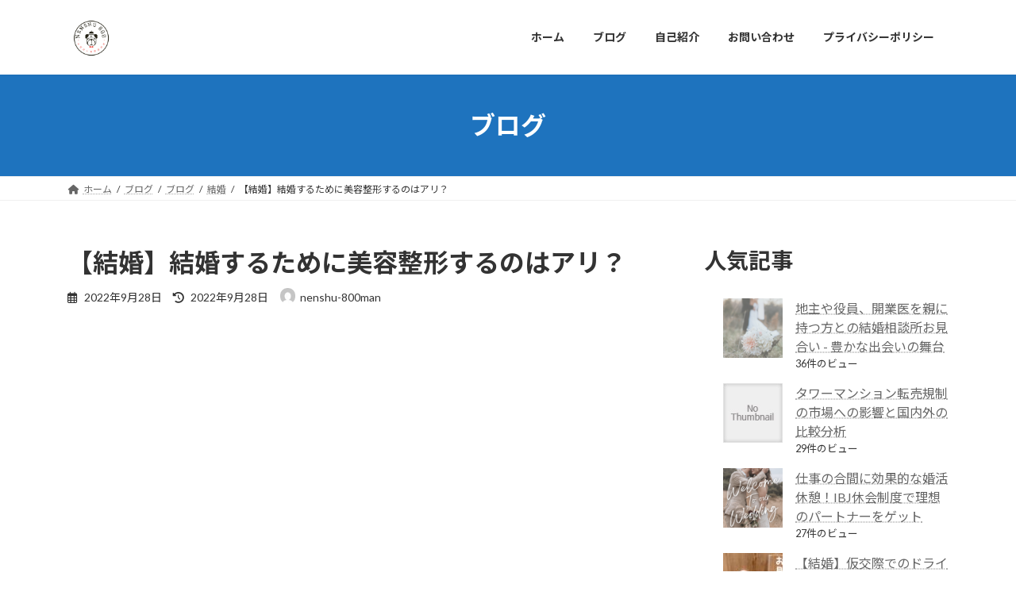

--- FILE ---
content_type: text/html; charset=UTF-8
request_url: https://nenshu-800man.com/seikeiarinashi/
body_size: 23529
content:
<!DOCTYPE html>
<html lang="ja">
<head>
<meta charset="utf-8">
<meta http-equiv="X-UA-Compatible" content="IE=edge">
<meta name="viewport" content="width=device-width, initial-scale=1">

<title>【結婚】結婚するために美容整形するのはアリ？ | お見合い結婚したリーマンブログ</title>
<meta name='robots' content='max-image-preview:large' />
<link rel="alternate" type="application/rss+xml" title="お見合い結婚したリーマンブログ &raquo; フィード" href="https://nenshu-800man.com/feed/" />
<link rel="alternate" type="application/rss+xml" title="お見合い結婚したリーマンブログ &raquo; コメントフィード" href="https://nenshu-800man.com/comments/feed/" />
<script type="text/javascript" id="wpp-js" src="https://nenshu-800man.com/wp-content/plugins/wordpress-popular-posts/assets/js/wpp.min.js?ver=7.3.6" data-sampling="0" data-sampling-rate="100" data-api-url="https://nenshu-800man.com/wp-json/wordpress-popular-posts" data-post-id="229" data-token="f292c4be7a" data-lang="0" data-debug="0"></script>
<link rel="alternate" type="application/rss+xml" title="お見合い結婚したリーマンブログ &raquo; 【結婚】結婚するために美容整形するのはアリ？ のコメントのフィード" href="https://nenshu-800man.com/seikeiarinashi/feed/" />
<link rel="alternate" title="oEmbed (JSON)" type="application/json+oembed" href="https://nenshu-800man.com/wp-json/oembed/1.0/embed?url=https%3A%2F%2Fnenshu-800man.com%2Fseikeiarinashi%2F" />
<link rel="alternate" title="oEmbed (XML)" type="text/xml+oembed" href="https://nenshu-800man.com/wp-json/oembed/1.0/embed?url=https%3A%2F%2Fnenshu-800man.com%2Fseikeiarinashi%2F&#038;format=xml" />
<meta name="description" content="こんにちは、大阪在住の上場企業で働く３０代サラリーマンです！お見合いから結婚に至るまでの経験と資産形成への取り組みを説明します。今回は、「結婚するために美容整形するのはアリ？」を題材にについて紹介します。結婚するために整形することはアリなのか？日本ではまだまだ整形していることをオープンに話している人は少ない状況の中で、果たして結婚するために整形することはアリなのでしょうか。まず私の結論からですが、私の考えでは「アリ」です。その理由を紹介していきましょう" /><style id='wp-img-auto-sizes-contain-inline-css' type='text/css'>
img:is([sizes=auto i],[sizes^="auto," i]){contain-intrinsic-size:3000px 1500px}
/*# sourceURL=wp-img-auto-sizes-contain-inline-css */
</style>
<link rel='stylesheet' id='vkExUnit_common_style-css' href='https://nenshu-800man.com/wp-content/plugins/vk-all-in-one-expansion-unit/assets/css/vkExUnit_style.css?ver=9.112.3.0' type='text/css' media='all' />
<style id='vkExUnit_common_style-inline-css' type='text/css'>
:root {--ver_page_top_button_url:url(https://nenshu-800man.com/wp-content/plugins/vk-all-in-one-expansion-unit/assets/images/to-top-btn-icon.svg);}@font-face {font-weight: normal;font-style: normal;font-family: "vk_sns";src: url("https://nenshu-800man.com/wp-content/plugins/vk-all-in-one-expansion-unit/inc/sns/icons/fonts/vk_sns.eot?-bq20cj");src: url("https://nenshu-800man.com/wp-content/plugins/vk-all-in-one-expansion-unit/inc/sns/icons/fonts/vk_sns.eot?#iefix-bq20cj") format("embedded-opentype"),url("https://nenshu-800man.com/wp-content/plugins/vk-all-in-one-expansion-unit/inc/sns/icons/fonts/vk_sns.woff?-bq20cj") format("woff"),url("https://nenshu-800man.com/wp-content/plugins/vk-all-in-one-expansion-unit/inc/sns/icons/fonts/vk_sns.ttf?-bq20cj") format("truetype"),url("https://nenshu-800man.com/wp-content/plugins/vk-all-in-one-expansion-unit/inc/sns/icons/fonts/vk_sns.svg?-bq20cj#vk_sns") format("svg");}
.veu_promotion-alert__content--text {border: 1px solid rgba(0,0,0,0.125);padding: 0.5em 1em;border-radius: var(--vk-size-radius);margin-bottom: var(--vk-margin-block-bottom);font-size: 0.875rem;}/* Alert Content部分に段落タグを入れた場合に最後の段落の余白を0にする */.veu_promotion-alert__content--text p:last-of-type{margin-bottom:0;margin-top: 0;}
/*# sourceURL=vkExUnit_common_style-inline-css */
</style>
<style id='wp-emoji-styles-inline-css' type='text/css'>

	img.wp-smiley, img.emoji {
		display: inline !important;
		border: none !important;
		box-shadow: none !important;
		height: 1em !important;
		width: 1em !important;
		margin: 0 0.07em !important;
		vertical-align: -0.1em !important;
		background: none !important;
		padding: 0 !important;
	}
/*# sourceURL=wp-emoji-styles-inline-css */
</style>
<style id='wp-block-library-inline-css' type='text/css'>
:root{--wp-block-synced-color:#7a00df;--wp-block-synced-color--rgb:122,0,223;--wp-bound-block-color:var(--wp-block-synced-color);--wp-editor-canvas-background:#ddd;--wp-admin-theme-color:#007cba;--wp-admin-theme-color--rgb:0,124,186;--wp-admin-theme-color-darker-10:#006ba1;--wp-admin-theme-color-darker-10--rgb:0,107,160.5;--wp-admin-theme-color-darker-20:#005a87;--wp-admin-theme-color-darker-20--rgb:0,90,135;--wp-admin-border-width-focus:2px}@media (min-resolution:192dpi){:root{--wp-admin-border-width-focus:1.5px}}.wp-element-button{cursor:pointer}:root .has-very-light-gray-background-color{background-color:#eee}:root .has-very-dark-gray-background-color{background-color:#313131}:root .has-very-light-gray-color{color:#eee}:root .has-very-dark-gray-color{color:#313131}:root .has-vivid-green-cyan-to-vivid-cyan-blue-gradient-background{background:linear-gradient(135deg,#00d084,#0693e3)}:root .has-purple-crush-gradient-background{background:linear-gradient(135deg,#34e2e4,#4721fb 50%,#ab1dfe)}:root .has-hazy-dawn-gradient-background{background:linear-gradient(135deg,#faaca8,#dad0ec)}:root .has-subdued-olive-gradient-background{background:linear-gradient(135deg,#fafae1,#67a671)}:root .has-atomic-cream-gradient-background{background:linear-gradient(135deg,#fdd79a,#004a59)}:root .has-nightshade-gradient-background{background:linear-gradient(135deg,#330968,#31cdcf)}:root .has-midnight-gradient-background{background:linear-gradient(135deg,#020381,#2874fc)}:root{--wp--preset--font-size--normal:16px;--wp--preset--font-size--huge:42px}.has-regular-font-size{font-size:1em}.has-larger-font-size{font-size:2.625em}.has-normal-font-size{font-size:var(--wp--preset--font-size--normal)}.has-huge-font-size{font-size:var(--wp--preset--font-size--huge)}.has-text-align-center{text-align:center}.has-text-align-left{text-align:left}.has-text-align-right{text-align:right}.has-fit-text{white-space:nowrap!important}#end-resizable-editor-section{display:none}.aligncenter{clear:both}.items-justified-left{justify-content:flex-start}.items-justified-center{justify-content:center}.items-justified-right{justify-content:flex-end}.items-justified-space-between{justify-content:space-between}.screen-reader-text{border:0;clip-path:inset(50%);height:1px;margin:-1px;overflow:hidden;padding:0;position:absolute;width:1px;word-wrap:normal!important}.screen-reader-text:focus{background-color:#ddd;clip-path:none;color:#444;display:block;font-size:1em;height:auto;left:5px;line-height:normal;padding:15px 23px 14px;text-decoration:none;top:5px;width:auto;z-index:100000}html :where(.has-border-color){border-style:solid}html :where([style*=border-top-color]){border-top-style:solid}html :where([style*=border-right-color]){border-right-style:solid}html :where([style*=border-bottom-color]){border-bottom-style:solid}html :where([style*=border-left-color]){border-left-style:solid}html :where([style*=border-width]){border-style:solid}html :where([style*=border-top-width]){border-top-style:solid}html :where([style*=border-right-width]){border-right-style:solid}html :where([style*=border-bottom-width]){border-bottom-style:solid}html :where([style*=border-left-width]){border-left-style:solid}html :where(img[class*=wp-image-]){height:auto;max-width:100%}:where(figure){margin:0 0 1em}html :where(.is-position-sticky){--wp-admin--admin-bar--position-offset:var(--wp-admin--admin-bar--height,0px)}@media screen and (max-width:600px){html :where(.is-position-sticky){--wp-admin--admin-bar--position-offset:0px}}
.vk-cols--reverse{flex-direction:row-reverse}.vk-cols--hasbtn{margin-bottom:0}.vk-cols--hasbtn>.row>.vk_gridColumn_item,.vk-cols--hasbtn>.wp-block-column{position:relative;padding-bottom:3em}.vk-cols--hasbtn>.row>.vk_gridColumn_item>.wp-block-buttons,.vk-cols--hasbtn>.row>.vk_gridColumn_item>.vk_button,.vk-cols--hasbtn>.wp-block-column>.wp-block-buttons,.vk-cols--hasbtn>.wp-block-column>.vk_button{position:absolute;bottom:0;width:100%}.vk-cols--fit.wp-block-columns{gap:0}.vk-cols--fit.wp-block-columns,.vk-cols--fit.wp-block-columns:not(.is-not-stacked-on-mobile){margin-top:0;margin-bottom:0;justify-content:space-between}.vk-cols--fit.wp-block-columns>.wp-block-column *:last-child,.vk-cols--fit.wp-block-columns:not(.is-not-stacked-on-mobile)>.wp-block-column *:last-child{margin-bottom:0}.vk-cols--fit.wp-block-columns>.wp-block-column>.wp-block-cover,.vk-cols--fit.wp-block-columns:not(.is-not-stacked-on-mobile)>.wp-block-column>.wp-block-cover{margin-top:0}.vk-cols--fit.wp-block-columns.has-background,.vk-cols--fit.wp-block-columns:not(.is-not-stacked-on-mobile).has-background{padding:0}@media(max-width: 599px){.vk-cols--fit.wp-block-columns:not(.has-background)>.wp-block-column:not(.has-background),.vk-cols--fit.wp-block-columns:not(.is-not-stacked-on-mobile):not(.has-background)>.wp-block-column:not(.has-background){padding-left:0 !important;padding-right:0 !important}}@media(min-width: 782px){.vk-cols--fit.wp-block-columns .block-editor-block-list__block.wp-block-column:not(:first-child),.vk-cols--fit.wp-block-columns>.wp-block-column:not(:first-child),.vk-cols--fit.wp-block-columns:not(.is-not-stacked-on-mobile) .block-editor-block-list__block.wp-block-column:not(:first-child),.vk-cols--fit.wp-block-columns:not(.is-not-stacked-on-mobile)>.wp-block-column:not(:first-child){margin-left:0}}@media(min-width: 600px)and (max-width: 781px){.vk-cols--fit.wp-block-columns .wp-block-column:nth-child(2n),.vk-cols--fit.wp-block-columns:not(.is-not-stacked-on-mobile) .wp-block-column:nth-child(2n){margin-left:0}.vk-cols--fit.wp-block-columns .wp-block-column:not(:only-child),.vk-cols--fit.wp-block-columns:not(.is-not-stacked-on-mobile) .wp-block-column:not(:only-child){flex-basis:50% !important}}.vk-cols--fit--gap1.wp-block-columns{gap:1px}@media(min-width: 600px)and (max-width: 781px){.vk-cols--fit--gap1.wp-block-columns .wp-block-column:not(:only-child){flex-basis:calc(50% - 1px) !important}}.vk-cols--fit.vk-cols--grid>.block-editor-block-list__block,.vk-cols--fit.vk-cols--grid>.wp-block-column,.vk-cols--fit.vk-cols--grid:not(.is-not-stacked-on-mobile)>.block-editor-block-list__block,.vk-cols--fit.vk-cols--grid:not(.is-not-stacked-on-mobile)>.wp-block-column{flex-basis:50%;box-sizing:border-box}@media(max-width: 599px){.vk-cols--fit.vk-cols--grid.vk-cols--grid--alignfull>.wp-block-column:nth-child(2)>.wp-block-cover,.vk-cols--fit.vk-cols--grid.vk-cols--grid--alignfull>.wp-block-column:nth-child(2)>.vk_outer,.vk-cols--fit.vk-cols--grid:not(.is-not-stacked-on-mobile).vk-cols--grid--alignfull>.wp-block-column:nth-child(2)>.wp-block-cover,.vk-cols--fit.vk-cols--grid:not(.is-not-stacked-on-mobile).vk-cols--grid--alignfull>.wp-block-column:nth-child(2)>.vk_outer{width:100vw;margin-right:calc((100% - 100vw)/2);margin-left:calc((100% - 100vw)/2)}}@media(min-width: 600px){.vk-cols--fit.vk-cols--grid.vk-cols--grid--alignfull>.wp-block-column:nth-child(2)>.wp-block-cover,.vk-cols--fit.vk-cols--grid.vk-cols--grid--alignfull>.wp-block-column:nth-child(2)>.vk_outer,.vk-cols--fit.vk-cols--grid:not(.is-not-stacked-on-mobile).vk-cols--grid--alignfull>.wp-block-column:nth-child(2)>.wp-block-cover,.vk-cols--fit.vk-cols--grid:not(.is-not-stacked-on-mobile).vk-cols--grid--alignfull>.wp-block-column:nth-child(2)>.vk_outer{margin-right:calc(100% - 50vw);width:50vw}}@media(min-width: 600px){.vk-cols--fit.vk-cols--grid.vk-cols--grid--alignfull.vk-cols--reverse>.wp-block-column,.vk-cols--fit.vk-cols--grid:not(.is-not-stacked-on-mobile).vk-cols--grid--alignfull.vk-cols--reverse>.wp-block-column{margin-left:0;margin-right:0}.vk-cols--fit.vk-cols--grid.vk-cols--grid--alignfull.vk-cols--reverse>.wp-block-column:nth-child(2)>.wp-block-cover,.vk-cols--fit.vk-cols--grid.vk-cols--grid--alignfull.vk-cols--reverse>.wp-block-column:nth-child(2)>.vk_outer,.vk-cols--fit.vk-cols--grid:not(.is-not-stacked-on-mobile).vk-cols--grid--alignfull.vk-cols--reverse>.wp-block-column:nth-child(2)>.wp-block-cover,.vk-cols--fit.vk-cols--grid:not(.is-not-stacked-on-mobile).vk-cols--grid--alignfull.vk-cols--reverse>.wp-block-column:nth-child(2)>.vk_outer{margin-left:calc(100% - 50vw)}}.vk-cols--menu h2,.vk-cols--menu h3,.vk-cols--menu h4,.vk-cols--menu h5{margin-bottom:.2em;text-shadow:#000 0 0 10px}.vk-cols--menu h2:first-child,.vk-cols--menu h3:first-child,.vk-cols--menu h4:first-child,.vk-cols--menu h5:first-child{margin-top:0}.vk-cols--menu p{margin-bottom:1rem;text-shadow:#000 0 0 10px}.vk-cols--menu .wp-block-cover__inner-container:last-child{margin-bottom:0}.vk-cols--fitbnrs .wp-block-column .wp-block-cover:hover img{filter:unset}.vk-cols--fitbnrs .wp-block-column .wp-block-cover:hover{background-color:unset}.vk-cols--fitbnrs .wp-block-column .wp-block-cover:hover .wp-block-cover__image-background{filter:unset !important}.vk-cols--fitbnrs .wp-block-cover .wp-block-cover__inner-container{position:absolute;height:100%;width:100%}.vk-cols--fitbnrs .vk_button{height:100%;margin:0}.vk-cols--fitbnrs .vk_button .vk_button_btn,.vk-cols--fitbnrs .vk_button .btn{height:100%;width:100%;border:none;box-shadow:none;background-color:unset !important;transition:unset}.vk-cols--fitbnrs .vk_button .vk_button_btn:hover,.vk-cols--fitbnrs .vk_button .btn:hover{transition:unset}.vk-cols--fitbnrs .vk_button .vk_button_btn:after,.vk-cols--fitbnrs .vk_button .btn:after{border:none}.vk-cols--fitbnrs .vk_button .vk_button_link_txt{width:100%;position:absolute;top:50%;left:50%;transform:translateY(-50%) translateX(-50%);font-size:2rem;text-shadow:#000 0 0 10px}.vk-cols--fitbnrs .vk_button .vk_button_link_subCaption{width:100%;position:absolute;top:calc(50% + 2.2em);left:50%;transform:translateY(-50%) translateX(-50%);text-shadow:#000 0 0 10px}@media(min-width: 992px){.vk-cols--media.wp-block-columns{gap:3rem}}.vk-fit-map figure{margin-bottom:0}.vk-fit-map iframe{position:relative;margin-bottom:0;display:block;max-height:400px;width:100vw}.vk-fit-map:is(.alignfull,.alignwide) div{max-width:100%}.vk-table--th--width25 :where(tr>*:first-child){width:25%}.vk-table--th--width30 :where(tr>*:first-child){width:30%}.vk-table--th--width35 :where(tr>*:first-child){width:35%}.vk-table--th--width40 :where(tr>*:first-child){width:40%}.vk-table--th--bg-bright :where(tr>*:first-child){background-color:var(--wp--preset--color--bg-secondary, rgba(0, 0, 0, 0.05))}@media(max-width: 599px){.vk-table--mobile-block :is(th,td){width:100%;display:block}.vk-table--mobile-block.wp-block-table table :is(th,td){border-top:none}}.vk-table--width--th25 :where(tr>*:first-child){width:25%}.vk-table--width--th30 :where(tr>*:first-child){width:30%}.vk-table--width--th35 :where(tr>*:first-child){width:35%}.vk-table--width--th40 :where(tr>*:first-child){width:40%}.no-margin{margin:0}@media(max-width: 599px){.wp-block-image.vk-aligncenter--mobile>.alignright{float:none;margin-left:auto;margin-right:auto}.vk-no-padding-horizontal--mobile{padding-left:0 !important;padding-right:0 !important}}
/* VK Color Palettes */:root{ --wp--preset--color--vk-color-primary:#1e73be}/* --vk-color-primary is deprecated. */:root{ --vk-color-primary: var(--wp--preset--color--vk-color-primary);}:root{ --wp--preset--color--vk-color-primary-dark:#185c98}/* --vk-color-primary-dark is deprecated. */:root{ --vk-color-primary-dark: var(--wp--preset--color--vk-color-primary-dark);}:root{ --wp--preset--color--vk-color-primary-vivid:#217fd1}/* --vk-color-primary-vivid is deprecated. */:root{ --vk-color-primary-vivid: var(--wp--preset--color--vk-color-primary-vivid);}

/*# sourceURL=wp-block-library-inline-css */
</style><style id='wp-block-heading-inline-css' type='text/css'>
h1:where(.wp-block-heading).has-background,h2:where(.wp-block-heading).has-background,h3:where(.wp-block-heading).has-background,h4:where(.wp-block-heading).has-background,h5:where(.wp-block-heading).has-background,h6:where(.wp-block-heading).has-background{padding:1.25em 2.375em}h1.has-text-align-left[style*=writing-mode]:where([style*=vertical-lr]),h1.has-text-align-right[style*=writing-mode]:where([style*=vertical-rl]),h2.has-text-align-left[style*=writing-mode]:where([style*=vertical-lr]),h2.has-text-align-right[style*=writing-mode]:where([style*=vertical-rl]),h3.has-text-align-left[style*=writing-mode]:where([style*=vertical-lr]),h3.has-text-align-right[style*=writing-mode]:where([style*=vertical-rl]),h4.has-text-align-left[style*=writing-mode]:where([style*=vertical-lr]),h4.has-text-align-right[style*=writing-mode]:where([style*=vertical-rl]),h5.has-text-align-left[style*=writing-mode]:where([style*=vertical-lr]),h5.has-text-align-right[style*=writing-mode]:where([style*=vertical-rl]),h6.has-text-align-left[style*=writing-mode]:where([style*=vertical-lr]),h6.has-text-align-right[style*=writing-mode]:where([style*=vertical-rl]){rotate:180deg}
/*# sourceURL=https://nenshu-800man.com/wp-includes/blocks/heading/style.min.css */
</style>
<style id='wp-block-latest-comments-inline-css' type='text/css'>
ol.wp-block-latest-comments{box-sizing:border-box;margin-left:0}:where(.wp-block-latest-comments:not([style*=line-height] .wp-block-latest-comments__comment)){line-height:1.1}:where(.wp-block-latest-comments:not([style*=line-height] .wp-block-latest-comments__comment-excerpt p)){line-height:1.8}.has-dates :where(.wp-block-latest-comments:not([style*=line-height])),.has-excerpts :where(.wp-block-latest-comments:not([style*=line-height])){line-height:1.5}.wp-block-latest-comments .wp-block-latest-comments{padding-left:0}.wp-block-latest-comments__comment{list-style:none;margin-bottom:1em}.has-avatars .wp-block-latest-comments__comment{list-style:none;min-height:2.25em}.has-avatars .wp-block-latest-comments__comment .wp-block-latest-comments__comment-excerpt,.has-avatars .wp-block-latest-comments__comment .wp-block-latest-comments__comment-meta{margin-left:3.25em}.wp-block-latest-comments__comment-excerpt p{font-size:.875em;margin:.36em 0 1.4em}.wp-block-latest-comments__comment-date{display:block;font-size:.75em}.wp-block-latest-comments .avatar,.wp-block-latest-comments__comment-avatar{border-radius:1.5em;display:block;float:left;height:2.5em;margin-right:.75em;width:2.5em}.wp-block-latest-comments[class*=-font-size] a,.wp-block-latest-comments[style*=font-size] a{font-size:inherit}
/*# sourceURL=https://nenshu-800man.com/wp-includes/blocks/latest-comments/style.min.css */
</style>
<style id='wp-block-search-inline-css' type='text/css'>
.wp-block-search__button{margin-left:10px;word-break:normal}.wp-block-search__button.has-icon{line-height:0}.wp-block-search__button svg{height:1.25em;min-height:24px;min-width:24px;width:1.25em;fill:currentColor;vertical-align:text-bottom}:where(.wp-block-search__button){border:1px solid #ccc;padding:6px 10px}.wp-block-search__inside-wrapper{display:flex;flex:auto;flex-wrap:nowrap;max-width:100%}.wp-block-search__label{width:100%}.wp-block-search.wp-block-search__button-only .wp-block-search__button{box-sizing:border-box;display:flex;flex-shrink:0;justify-content:center;margin-left:0;max-width:100%}.wp-block-search.wp-block-search__button-only .wp-block-search__inside-wrapper{min-width:0!important;transition-property:width}.wp-block-search.wp-block-search__button-only .wp-block-search__input{flex-basis:100%;transition-duration:.3s}.wp-block-search.wp-block-search__button-only.wp-block-search__searchfield-hidden,.wp-block-search.wp-block-search__button-only.wp-block-search__searchfield-hidden .wp-block-search__inside-wrapper{overflow:hidden}.wp-block-search.wp-block-search__button-only.wp-block-search__searchfield-hidden .wp-block-search__input{border-left-width:0!important;border-right-width:0!important;flex-basis:0;flex-grow:0;margin:0;min-width:0!important;padding-left:0!important;padding-right:0!important;width:0!important}:where(.wp-block-search__input){appearance:none;border:1px solid #949494;flex-grow:1;font-family:inherit;font-size:inherit;font-style:inherit;font-weight:inherit;letter-spacing:inherit;line-height:inherit;margin-left:0;margin-right:0;min-width:3rem;padding:8px;text-decoration:unset!important;text-transform:inherit}:where(.wp-block-search__button-inside .wp-block-search__inside-wrapper){background-color:#fff;border:1px solid #949494;box-sizing:border-box;padding:4px}:where(.wp-block-search__button-inside .wp-block-search__inside-wrapper) .wp-block-search__input{border:none;border-radius:0;padding:0 4px}:where(.wp-block-search__button-inside .wp-block-search__inside-wrapper) .wp-block-search__input:focus{outline:none}:where(.wp-block-search__button-inside .wp-block-search__inside-wrapper) :where(.wp-block-search__button){padding:4px 8px}.wp-block-search.aligncenter .wp-block-search__inside-wrapper{margin:auto}.wp-block[data-align=right] .wp-block-search.wp-block-search__button-only .wp-block-search__inside-wrapper{float:right}
/*# sourceURL=https://nenshu-800man.com/wp-includes/blocks/search/style.min.css */
</style>
<style id='wp-block-group-inline-css' type='text/css'>
.wp-block-group{box-sizing:border-box}:where(.wp-block-group.wp-block-group-is-layout-constrained){position:relative}
/*# sourceURL=https://nenshu-800man.com/wp-includes/blocks/group/style.min.css */
</style>
<style id='global-styles-inline-css' type='text/css'>
:root{--wp--preset--aspect-ratio--square: 1;--wp--preset--aspect-ratio--4-3: 4/3;--wp--preset--aspect-ratio--3-4: 3/4;--wp--preset--aspect-ratio--3-2: 3/2;--wp--preset--aspect-ratio--2-3: 2/3;--wp--preset--aspect-ratio--16-9: 16/9;--wp--preset--aspect-ratio--9-16: 9/16;--wp--preset--color--black: #000000;--wp--preset--color--cyan-bluish-gray: #abb8c3;--wp--preset--color--white: #ffffff;--wp--preset--color--pale-pink: #f78da7;--wp--preset--color--vivid-red: #cf2e2e;--wp--preset--color--luminous-vivid-orange: #ff6900;--wp--preset--color--luminous-vivid-amber: #fcb900;--wp--preset--color--light-green-cyan: #7bdcb5;--wp--preset--color--vivid-green-cyan: #00d084;--wp--preset--color--pale-cyan-blue: #8ed1fc;--wp--preset--color--vivid-cyan-blue: #0693e3;--wp--preset--color--vivid-purple: #9b51e0;--wp--preset--color--vk-color-primary: #1e73be;--wp--preset--color--vk-color-primary-dark: #185c98;--wp--preset--color--vk-color-primary-vivid: #217fd1;--wp--preset--gradient--vivid-cyan-blue-to-vivid-purple: linear-gradient(135deg,rgba(6,147,227,1) 0%,rgb(155,81,224) 100%);--wp--preset--gradient--light-green-cyan-to-vivid-green-cyan: linear-gradient(135deg,rgb(122,220,180) 0%,rgb(0,208,130) 100%);--wp--preset--gradient--luminous-vivid-amber-to-luminous-vivid-orange: linear-gradient(135deg,rgba(252,185,0,1) 0%,rgba(255,105,0,1) 100%);--wp--preset--gradient--luminous-vivid-orange-to-vivid-red: linear-gradient(135deg,rgba(255,105,0,1) 0%,rgb(207,46,46) 100%);--wp--preset--gradient--very-light-gray-to-cyan-bluish-gray: linear-gradient(135deg,rgb(238,238,238) 0%,rgb(169,184,195) 100%);--wp--preset--gradient--cool-to-warm-spectrum: linear-gradient(135deg,rgb(74,234,220) 0%,rgb(151,120,209) 20%,rgb(207,42,186) 40%,rgb(238,44,130) 60%,rgb(251,105,98) 80%,rgb(254,248,76) 100%);--wp--preset--gradient--blush-light-purple: linear-gradient(135deg,rgb(255,206,236) 0%,rgb(152,150,240) 100%);--wp--preset--gradient--blush-bordeaux: linear-gradient(135deg,rgb(254,205,165) 0%,rgb(254,45,45) 50%,rgb(107,0,62) 100%);--wp--preset--gradient--luminous-dusk: linear-gradient(135deg,rgb(255,203,112) 0%,rgb(199,81,192) 50%,rgb(65,88,208) 100%);--wp--preset--gradient--pale-ocean: linear-gradient(135deg,rgb(255,245,203) 0%,rgb(182,227,212) 50%,rgb(51,167,181) 100%);--wp--preset--gradient--electric-grass: linear-gradient(135deg,rgb(202,248,128) 0%,rgb(113,206,126) 100%);--wp--preset--gradient--midnight: linear-gradient(135deg,rgb(2,3,129) 0%,rgb(40,116,252) 100%);--wp--preset--gradient--vivid-green-cyan-to-vivid-cyan-blue: linear-gradient(135deg,rgba(0,208,132,1) 0%,rgba(6,147,227,1) 100%);--wp--preset--font-size--small: 14px;--wp--preset--font-size--medium: 20px;--wp--preset--font-size--large: 24px;--wp--preset--font-size--x-large: 42px;--wp--preset--font-size--regular: 16px;--wp--preset--font-size--huge: 36px;--wp--preset--spacing--20: 0.44rem;--wp--preset--spacing--30: 0.67rem;--wp--preset--spacing--40: 1rem;--wp--preset--spacing--50: 1.5rem;--wp--preset--spacing--60: 2.25rem;--wp--preset--spacing--70: 3.38rem;--wp--preset--spacing--80: 5.06rem;--wp--preset--shadow--natural: 6px 6px 9px rgba(0, 0, 0, 0.2);--wp--preset--shadow--deep: 12px 12px 50px rgba(0, 0, 0, 0.4);--wp--preset--shadow--sharp: 6px 6px 0px rgba(0, 0, 0, 0.2);--wp--preset--shadow--outlined: 6px 6px 0px -3px rgb(255, 255, 255), 6px 6px rgb(0, 0, 0);--wp--preset--shadow--crisp: 6px 6px 0px rgb(0, 0, 0);}:where(.is-layout-flex){gap: 0.5em;}:where(.is-layout-grid){gap: 0.5em;}body .is-layout-flex{display: flex;}.is-layout-flex{flex-wrap: wrap;align-items: center;}.is-layout-flex > :is(*, div){margin: 0;}body .is-layout-grid{display: grid;}.is-layout-grid > :is(*, div){margin: 0;}:where(.wp-block-columns.is-layout-flex){gap: 2em;}:where(.wp-block-columns.is-layout-grid){gap: 2em;}:where(.wp-block-post-template.is-layout-flex){gap: 1.25em;}:where(.wp-block-post-template.is-layout-grid){gap: 1.25em;}.has-black-color{color: var(--wp--preset--color--black) !important;}.has-cyan-bluish-gray-color{color: var(--wp--preset--color--cyan-bluish-gray) !important;}.has-white-color{color: var(--wp--preset--color--white) !important;}.has-pale-pink-color{color: var(--wp--preset--color--pale-pink) !important;}.has-vivid-red-color{color: var(--wp--preset--color--vivid-red) !important;}.has-luminous-vivid-orange-color{color: var(--wp--preset--color--luminous-vivid-orange) !important;}.has-luminous-vivid-amber-color{color: var(--wp--preset--color--luminous-vivid-amber) !important;}.has-light-green-cyan-color{color: var(--wp--preset--color--light-green-cyan) !important;}.has-vivid-green-cyan-color{color: var(--wp--preset--color--vivid-green-cyan) !important;}.has-pale-cyan-blue-color{color: var(--wp--preset--color--pale-cyan-blue) !important;}.has-vivid-cyan-blue-color{color: var(--wp--preset--color--vivid-cyan-blue) !important;}.has-vivid-purple-color{color: var(--wp--preset--color--vivid-purple) !important;}.has-vk-color-primary-color{color: var(--wp--preset--color--vk-color-primary) !important;}.has-vk-color-primary-dark-color{color: var(--wp--preset--color--vk-color-primary-dark) !important;}.has-vk-color-primary-vivid-color{color: var(--wp--preset--color--vk-color-primary-vivid) !important;}.has-black-background-color{background-color: var(--wp--preset--color--black) !important;}.has-cyan-bluish-gray-background-color{background-color: var(--wp--preset--color--cyan-bluish-gray) !important;}.has-white-background-color{background-color: var(--wp--preset--color--white) !important;}.has-pale-pink-background-color{background-color: var(--wp--preset--color--pale-pink) !important;}.has-vivid-red-background-color{background-color: var(--wp--preset--color--vivid-red) !important;}.has-luminous-vivid-orange-background-color{background-color: var(--wp--preset--color--luminous-vivid-orange) !important;}.has-luminous-vivid-amber-background-color{background-color: var(--wp--preset--color--luminous-vivid-amber) !important;}.has-light-green-cyan-background-color{background-color: var(--wp--preset--color--light-green-cyan) !important;}.has-vivid-green-cyan-background-color{background-color: var(--wp--preset--color--vivid-green-cyan) !important;}.has-pale-cyan-blue-background-color{background-color: var(--wp--preset--color--pale-cyan-blue) !important;}.has-vivid-cyan-blue-background-color{background-color: var(--wp--preset--color--vivid-cyan-blue) !important;}.has-vivid-purple-background-color{background-color: var(--wp--preset--color--vivid-purple) !important;}.has-vk-color-primary-background-color{background-color: var(--wp--preset--color--vk-color-primary) !important;}.has-vk-color-primary-dark-background-color{background-color: var(--wp--preset--color--vk-color-primary-dark) !important;}.has-vk-color-primary-vivid-background-color{background-color: var(--wp--preset--color--vk-color-primary-vivid) !important;}.has-black-border-color{border-color: var(--wp--preset--color--black) !important;}.has-cyan-bluish-gray-border-color{border-color: var(--wp--preset--color--cyan-bluish-gray) !important;}.has-white-border-color{border-color: var(--wp--preset--color--white) !important;}.has-pale-pink-border-color{border-color: var(--wp--preset--color--pale-pink) !important;}.has-vivid-red-border-color{border-color: var(--wp--preset--color--vivid-red) !important;}.has-luminous-vivid-orange-border-color{border-color: var(--wp--preset--color--luminous-vivid-orange) !important;}.has-luminous-vivid-amber-border-color{border-color: var(--wp--preset--color--luminous-vivid-amber) !important;}.has-light-green-cyan-border-color{border-color: var(--wp--preset--color--light-green-cyan) !important;}.has-vivid-green-cyan-border-color{border-color: var(--wp--preset--color--vivid-green-cyan) !important;}.has-pale-cyan-blue-border-color{border-color: var(--wp--preset--color--pale-cyan-blue) !important;}.has-vivid-cyan-blue-border-color{border-color: var(--wp--preset--color--vivid-cyan-blue) !important;}.has-vivid-purple-border-color{border-color: var(--wp--preset--color--vivid-purple) !important;}.has-vk-color-primary-border-color{border-color: var(--wp--preset--color--vk-color-primary) !important;}.has-vk-color-primary-dark-border-color{border-color: var(--wp--preset--color--vk-color-primary-dark) !important;}.has-vk-color-primary-vivid-border-color{border-color: var(--wp--preset--color--vk-color-primary-vivid) !important;}.has-vivid-cyan-blue-to-vivid-purple-gradient-background{background: var(--wp--preset--gradient--vivid-cyan-blue-to-vivid-purple) !important;}.has-light-green-cyan-to-vivid-green-cyan-gradient-background{background: var(--wp--preset--gradient--light-green-cyan-to-vivid-green-cyan) !important;}.has-luminous-vivid-amber-to-luminous-vivid-orange-gradient-background{background: var(--wp--preset--gradient--luminous-vivid-amber-to-luminous-vivid-orange) !important;}.has-luminous-vivid-orange-to-vivid-red-gradient-background{background: var(--wp--preset--gradient--luminous-vivid-orange-to-vivid-red) !important;}.has-very-light-gray-to-cyan-bluish-gray-gradient-background{background: var(--wp--preset--gradient--very-light-gray-to-cyan-bluish-gray) !important;}.has-cool-to-warm-spectrum-gradient-background{background: var(--wp--preset--gradient--cool-to-warm-spectrum) !important;}.has-blush-light-purple-gradient-background{background: var(--wp--preset--gradient--blush-light-purple) !important;}.has-blush-bordeaux-gradient-background{background: var(--wp--preset--gradient--blush-bordeaux) !important;}.has-luminous-dusk-gradient-background{background: var(--wp--preset--gradient--luminous-dusk) !important;}.has-pale-ocean-gradient-background{background: var(--wp--preset--gradient--pale-ocean) !important;}.has-electric-grass-gradient-background{background: var(--wp--preset--gradient--electric-grass) !important;}.has-midnight-gradient-background{background: var(--wp--preset--gradient--midnight) !important;}.has-small-font-size{font-size: var(--wp--preset--font-size--small) !important;}.has-medium-font-size{font-size: var(--wp--preset--font-size--medium) !important;}.has-large-font-size{font-size: var(--wp--preset--font-size--large) !important;}.has-x-large-font-size{font-size: var(--wp--preset--font-size--x-large) !important;}
/*# sourceURL=global-styles-inline-css */
</style>

<style id='classic-theme-styles-inline-css' type='text/css'>
/*! This file is auto-generated */
.wp-block-button__link{color:#fff;background-color:#32373c;border-radius:9999px;box-shadow:none;text-decoration:none;padding:calc(.667em + 2px) calc(1.333em + 2px);font-size:1.125em}.wp-block-file__button{background:#32373c;color:#fff;text-decoration:none}
/*# sourceURL=/wp-includes/css/classic-themes.min.css */
</style>
<link rel='stylesheet' id='liquid-block-speech-css' href='https://nenshu-800man.com/wp-content/plugins/liquid-speech-balloon/css/block.css?ver=6.9' type='text/css' media='all' />
<link rel='stylesheet' id='contact-form-7-css' href='https://nenshu-800man.com/wp-content/plugins/contact-form-7/includes/css/styles.css?ver=6.1.3' type='text/css' media='all' />
<link rel='stylesheet' id='toc-screen-css' href='https://nenshu-800man.com/wp-content/plugins/table-of-contents-plus/screen.min.css?ver=2411.1' type='text/css' media='all' />
<link rel='stylesheet' id='vk-swiper-style-css' href='https://nenshu-800man.com/wp-content/plugins/vk-blocks/vendor/vektor-inc/vk-swiper/src/assets/css/swiper-bundle.min.css?ver=11.0.2' type='text/css' media='all' />
<link rel='stylesheet' id='wordpress-popular-posts-css-css' href='https://nenshu-800man.com/wp-content/plugins/wordpress-popular-posts/assets/css/wpp.css?ver=7.3.6' type='text/css' media='all' />
<link rel='stylesheet' id='lightning-common-style-css' href='https://nenshu-800man.com/wp-content/themes/lightning/_g3/assets/css/style.css?ver=15.32.1' type='text/css' media='all' />
<style id='lightning-common-style-inline-css' type='text/css'>
/* Lightning */:root {--vk-color-primary:#1e73be;--vk-color-primary-dark:#185c98;--vk-color-primary-vivid:#217fd1;--g_nav_main_acc_icon_open_url:url(https://nenshu-800man.com/wp-content/themes/lightning/_g3/inc/vk-mobile-nav/package/images/vk-menu-acc-icon-open-black.svg);--g_nav_main_acc_icon_close_url: url(https://nenshu-800man.com/wp-content/themes/lightning/_g3/inc/vk-mobile-nav/package/images/vk-menu-close-black.svg);--g_nav_sub_acc_icon_open_url: url(https://nenshu-800man.com/wp-content/themes/lightning/_g3/inc/vk-mobile-nav/package/images/vk-menu-acc-icon-open-white.svg);--g_nav_sub_acc_icon_close_url: url(https://nenshu-800man.com/wp-content/themes/lightning/_g3/inc/vk-mobile-nav/package/images/vk-menu-close-white.svg);}
:root{--swiper-navigation-color: #fff;}
/* vk-mobile-nav */:root {--vk-mobile-nav-menu-btn-bg-src: url("https://nenshu-800man.com/wp-content/themes/lightning/_g3/inc/vk-mobile-nav/package/images/vk-menu-btn-black.svg");--vk-mobile-nav-menu-btn-close-bg-src: url("https://nenshu-800man.com/wp-content/themes/lightning/_g3/inc/vk-mobile-nav/package/images/vk-menu-close-black.svg");--vk-menu-acc-icon-open-black-bg-src: url("https://nenshu-800man.com/wp-content/themes/lightning/_g3/inc/vk-mobile-nav/package/images/vk-menu-acc-icon-open-black.svg");--vk-menu-acc-icon-open-white-bg-src: url("https://nenshu-800man.com/wp-content/themes/lightning/_g3/inc/vk-mobile-nav/package/images/vk-menu-acc-icon-open-white.svg");--vk-menu-acc-icon-close-black-bg-src: url("https://nenshu-800man.com/wp-content/themes/lightning/_g3/inc/vk-mobile-nav/package/images/vk-menu-close-black.svg");--vk-menu-acc-icon-close-white-bg-src: url("https://nenshu-800man.com/wp-content/themes/lightning/_g3/inc/vk-mobile-nav/package/images/vk-menu-close-white.svg");}
/*# sourceURL=lightning-common-style-inline-css */
</style>
<link rel='stylesheet' id='lightning-design-style-css' href='https://nenshu-800man.com/wp-content/themes/lightning/_g3/design-skin/origin3/css/style.css?ver=15.32.1' type='text/css' media='all' />
<style id='lightning-design-style-inline-css' type='text/css'>
.tagcloud a:before { font-family: "Font Awesome 5 Free";content: "\f02b";font-weight: bold; }
/*# sourceURL=lightning-design-style-inline-css */
</style>
<link rel='stylesheet' id='vk-blog-card-css' href='https://nenshu-800man.com/wp-content/themes/lightning/_g3/inc/vk-wp-oembed-blog-card/package/css/blog-card.css?ver=6.9' type='text/css' media='all' />
<link rel='stylesheet' id='veu-cta-css' href='https://nenshu-800man.com/wp-content/plugins/vk-all-in-one-expansion-unit/inc/call-to-action/package/assets/css/style.css?ver=9.112.3.0' type='text/css' media='all' />
<link rel='stylesheet' id='vk-blocks-build-css-css' href='https://nenshu-800man.com/wp-content/plugins/vk-blocks/build/block-build.css?ver=1.114.2.1' type='text/css' media='all' />
<style id='vk-blocks-build-css-inline-css' type='text/css'>
:root {--vk_flow-arrow: url(https://nenshu-800man.com/wp-content/plugins/vk-blocks/inc/vk-blocks/images/arrow_bottom.svg);--vk_image-mask-circle: url(https://nenshu-800man.com/wp-content/plugins/vk-blocks/inc/vk-blocks/images/circle.svg);--vk_image-mask-wave01: url(https://nenshu-800man.com/wp-content/plugins/vk-blocks/inc/vk-blocks/images/wave01.svg);--vk_image-mask-wave02: url(https://nenshu-800man.com/wp-content/plugins/vk-blocks/inc/vk-blocks/images/wave02.svg);--vk_image-mask-wave03: url(https://nenshu-800man.com/wp-content/plugins/vk-blocks/inc/vk-blocks/images/wave03.svg);--vk_image-mask-wave04: url(https://nenshu-800man.com/wp-content/plugins/vk-blocks/inc/vk-blocks/images/wave04.svg);}

	:root {

		--vk-balloon-border-width:1px;

		--vk-balloon-speech-offset:-12px;
	}
	
/*# sourceURL=vk-blocks-build-css-inline-css */
</style>
<link rel='stylesheet' id='lightning-theme-style-css' href='https://nenshu-800man.com/wp-content/themes/lightning/style.css?ver=15.32.1' type='text/css' media='all' />
<link rel='stylesheet' id='vk-font-awesome-css' href='https://nenshu-800man.com/wp-content/themes/lightning/vendor/vektor-inc/font-awesome-versions/src/versions/6/css/all.min.css?ver=6.6.0' type='text/css' media='all' />
<script type="text/javascript" src="https://nenshu-800man.com/wp-includes/js/jquery/jquery.min.js?ver=3.7.1" id="jquery-core-js"></script>
<script type="text/javascript" src="https://nenshu-800man.com/wp-includes/js/jquery/jquery-migrate.min.js?ver=3.4.1" id="jquery-migrate-js"></script>
<script type="text/javascript" id="jquery-js-after">
/* <![CDATA[ */
jQuery(document).ready(function() {
	jQuery(".95f0d754c48e2c548094e5b49897e4b3").click(function() {
		jQuery.post(
			"https://nenshu-800man.com/wp-admin/admin-ajax.php", {
				"action": "quick_adsense_onpost_ad_click",
				"quick_adsense_onpost_ad_index": jQuery(this).attr("data-index"),
				"quick_adsense_nonce": "d8117a2a42",
			}, function(response) { }
		);
	});
});

//# sourceURL=jquery-js-after
/* ]]> */
</script>
<link rel="https://api.w.org/" href="https://nenshu-800man.com/wp-json/" /><link rel="alternate" title="JSON" type="application/json" href="https://nenshu-800man.com/wp-json/wp/v2/posts/229" /><link rel="EditURI" type="application/rsd+xml" title="RSD" href="https://nenshu-800man.com/xmlrpc.php?rsd" />
<meta name="generator" content="WordPress 6.9" />
<link rel="canonical" href="https://nenshu-800man.com/seikeiarinashi/" />
<link rel='shortlink' href='https://nenshu-800man.com/?p=229' />
<style type="text/css">.liquid-speech-balloon-00 .liquid-speech-balloon-avatar { background-image: url("https://nenshu-800man.com/wp-content/uploads/2022/09/ロゴ.png"); } .liquid-speech-balloon-00 .liquid-speech-balloon-avatar::after { content: "nenshu"; } </style>
            <style id="wpp-loading-animation-styles">@-webkit-keyframes bgslide{from{background-position-x:0}to{background-position-x:-200%}}@keyframes bgslide{from{background-position-x:0}to{background-position-x:-200%}}.wpp-widget-block-placeholder,.wpp-shortcode-placeholder{margin:0 auto;width:60px;height:3px;background:#dd3737;background:linear-gradient(90deg,#dd3737 0%,#571313 10%,#dd3737 100%);background-size:200% auto;border-radius:3px;-webkit-animation:bgslide 1s infinite linear;animation:bgslide 1s infinite linear}</style>
            <!-- Analytics by WP Statistics - https://wp-statistics.com -->
<!-- [ VK All in One Expansion Unit GoogleAd ] -->
<script async src="//pagead2.googlesyndication.com/pagead/js/adsbygoogle.js"></script>
<script>
	(adsbygoogle = window.adsbygoogle || []).push({
			google_ad_client: "ca-pub-7169340129629549",
			enable_page_level_ads: true
				});
</script>
<!-- [ / VK All in One Expansion Unit GoogleAd ] -->
			<!-- [ VK All in One Expansion Unit OGP ] -->
<meta property="og:site_name" content="お見合い結婚したリーマンブログ" />
<meta property="og:url" content="https://nenshu-800man.com/seikeiarinashi/" />
<meta property="og:title" content="【結婚】結婚するために美容整形するのはアリ？ | お見合い結婚したリーマンブログ" />
<meta property="og:description" content="こんにちは、大阪在住の上場企業で働く３０代サラリーマンです！お見合いから結婚に至るまでの経験と資産形成への取り組みを説明します。今回は、「結婚するために美容整形するのはアリ？」を題材にについて紹介します。結婚するために整形することはアリなのか？日本ではまだまだ整形していることをオープンに話している人は少ない状況の中で、果たして結婚するために整形することはアリなのでしょうか。まず私の結論からですが、私の考えでは「アリ」です。その理由を紹介していきましょう" />
<meta property="og:type" content="article" />
<meta property="og:image" content="https://nenshu-800man.com/wp-content/uploads/2022/09/22239809_m-1024x768.jpg" />
<meta property="og:image:width" content="1024" />
<meta property="og:image:height" content="768" />
<!-- [ / VK All in One Expansion Unit OGP ] -->
<!-- [ VK All in One Expansion Unit twitter card ] -->
<meta name="twitter:card" content="summary_large_image">
<meta name="twitter:description" content="こんにちは、大阪在住の上場企業で働く３０代サラリーマンです！お見合いから結婚に至るまでの経験と資産形成への取り組みを説明します。今回は、「結婚するために美容整形するのはアリ？」を題材にについて紹介します。結婚するために整形することはアリなのか？日本ではまだまだ整形していることをオープンに話している人は少ない状況の中で、果たして結婚するために整形することはアリなのでしょうか。まず私の結論からですが、私の考えでは「アリ」です。その理由を紹介していきましょう">
<meta name="twitter:title" content="【結婚】結婚するために美容整形するのはアリ？ | お見合い結婚したリーマンブログ">
<meta name="twitter:url" content="https://nenshu-800man.com/seikeiarinashi/">
	<meta name="twitter:image" content="https://nenshu-800man.com/wp-content/uploads/2022/09/22239809_m-1024x768.jpg">
	<meta name="twitter:domain" content="nenshu-800man.com">
	<!-- [ / VK All in One Expansion Unit twitter card ] -->
	<link rel="icon" href="https://nenshu-800man.com/wp-content/uploads/2022/09/cropped-ロゴ-32x32.png" sizes="32x32" />
<link rel="icon" href="https://nenshu-800man.com/wp-content/uploads/2022/09/cropped-ロゴ-192x192.png" sizes="192x192" />
<link rel="apple-touch-icon" href="https://nenshu-800man.com/wp-content/uploads/2022/09/cropped-ロゴ-180x180.png" />
<meta name="msapplication-TileImage" content="https://nenshu-800man.com/wp-content/uploads/2022/09/cropped-ロゴ-270x270.png" />
<!-- [ VK All in One Expansion Unit Article Structure Data ] --><script type="application/ld+json">{"@context":"https://schema.org/","@type":"Article","headline":"【結婚】結婚するために美容整形するのはアリ？","image":"https://nenshu-800man.com/wp-content/uploads/2022/09/22239809_m-320x180.jpg","datePublished":"2022-09-28T22:38:54+09:00","dateModified":"2022-09-28T23:07:27+09:00","author":{"@type":"","name":"nenshu-800man","url":"https://nenshu-800man.com/","sameAs":""}}</script><!-- [ / VK All in One Expansion Unit Article Structure Data ] --><link rel='stylesheet' id='add_google_fonts_Lato-css' href='//fonts.googleapis.com/css2?family=Lato%3Awght%40400%3B700&#038;display=swap&#038;subset=japanese&#038;ver=15.32.1' type='text/css' media='all' />
<link rel='stylesheet' id='add_google_fonts_noto_sans-css' href='//fonts.googleapis.com/css2?family=Noto+Sans+JP%3Awght%40400%3B700&#038;display=swap&#038;subset=japanese&#038;ver=15.32.1' type='text/css' media='all' />
</head>
<body class="wp-singular post-template-default single single-post postid-229 single-format-standard wp-embed-responsive wp-theme-lightning vk-blocks sidebar-fix sidebar-fix-priority-top device-pc fa_v6_css post-name-seikeiarinashi category-%e7%b5%90%e5%a9%9a post-type-post">

<a class="skip-link screen-reader-text" href="#main">コンテンツへスキップ</a>
<a class="skip-link screen-reader-text" href="#vk-mobile-nav">ナビゲーションに移動</a>

<header id="site-header" class="site-header site-header--layout--nav-float">
		<div id="site-header-container" class="site-header-container container">

				<div class="site-header-logo">
		<a href="https://nenshu-800man.com/">
			<span><img src="https://nenshu-800man.com/wp-content/uploads/2022/08/ロゴ.png" alt="お見合い結婚したリーマンブログ" /></span>
		</a>
		</div>

		
		<nav id="global-nav" class="global-nav global-nav--layout--float-right"><ul id="menu-%e3%83%9b%e3%83%bc%e3%83%a0" class="menu vk-menu-acc global-nav-list nav"><li id="menu-item-416" class="menu-item menu-item-type-custom menu-item-object-custom menu-item-home"><a href="https://nenshu-800man.com/"><strong class="global-nav-name">ホーム</strong></a></li>
<li id="menu-item-433" class="menu-item menu-item-type-post_type menu-item-object-page current_page_parent current-menu-ancestor"><a href="https://nenshu-800man.com/%e3%83%96%e3%83%ad%e3%82%b0/"><strong class="global-nav-name">ブログ</strong></a></li>
<li id="menu-item-419" class="menu-item menu-item-type-post_type menu-item-object-page"><a href="https://nenshu-800man.com/%e8%87%aa%e5%b7%b1%e7%b4%b9%e4%bb%8b/"><strong class="global-nav-name">自己紹介</strong></a></li>
<li id="menu-item-418" class="menu-item menu-item-type-post_type menu-item-object-page"><a href="https://nenshu-800man.com/%e3%81%8a%e5%95%8f%e3%81%84%e5%90%88%e3%82%8f%e3%81%9b/"><strong class="global-nav-name">お問い合わせ</strong></a></li>
<li id="menu-item-417" class="menu-item menu-item-type-post_type menu-item-object-page menu-item-privacy-policy"><a href="https://nenshu-800man.com/privacy-policy/"><strong class="global-nav-name">プライバシーポリシー</strong></a></li>
</ul></nav>	</div>
	</header>



	<div class="page-header"><div class="page-header-inner container">
<div class="page-header-title">ブログ</div></div></div><!-- [ /.page-header ] -->

	<!-- [ #breadcrumb ] --><div id="breadcrumb" class="breadcrumb"><div class="container"><ol class="breadcrumb-list" itemscope itemtype="https://schema.org/BreadcrumbList"><li class="breadcrumb-list__item breadcrumb-list__item--home" itemprop="itemListElement" itemscope itemtype="http://schema.org/ListItem"><a href="https://nenshu-800man.com" itemprop="item"><i class="fas fa-fw fa-home"></i><span itemprop="name">ホーム</span></a><meta itemprop="position" content="1" /></li><li class="breadcrumb-list__item" itemprop="itemListElement" itemscope itemtype="http://schema.org/ListItem"><a href="https://nenshu-800man.com/%e3%83%96%e3%83%ad%e3%82%b0/" itemprop="item"><span itemprop="name">ブログ</span></a><meta itemprop="position" content="2" /></li><li class="breadcrumb-list__item" itemprop="itemListElement" itemscope itemtype="http://schema.org/ListItem"><a href="https://nenshu-800man.com/category/new/" itemprop="item"><span itemprop="name">ブログ</span></a><meta itemprop="position" content="3" /></li><li class="breadcrumb-list__item" itemprop="itemListElement" itemscope itemtype="http://schema.org/ListItem"><a href="https://nenshu-800man.com/category/new/%e7%b5%90%e5%a9%9a/" itemprop="item"><span itemprop="name">結婚</span></a><meta itemprop="position" content="4" /></li><li class="breadcrumb-list__item" itemprop="itemListElement" itemscope itemtype="http://schema.org/ListItem"><span itemprop="name">【結婚】結婚するために美容整形するのはアリ？</span><meta itemprop="position" content="5" /></li></ol></div></div><!-- [ /#breadcrumb ] -->


<div class="site-body">
		<div class="site-body-container container">

		<div class="main-section main-section--col--two" id="main" role="main">
			
			<article id="post-229" class="entry entry-full post-229 post type-post status-publish format-standard has-post-thumbnail hentry category-5">

	
	
		<header class="entry-header">
			<h1 class="entry-title">
									【結婚】結婚するために美容整形するのはアリ？							</h1>
			<div class="entry-meta"><span class="entry-meta-item entry-meta-item-date">
			<i class="far fa-calendar-alt"></i>
			<span class="published">2022年9月28日</span>
			</span><span class="entry-meta-item entry-meta-item-updated">
			<i class="fas fa-history"></i>
			<span class="screen-reader-text">最終更新日時 : </span>
			<span class="updated">2022年9月28日</span>
			</span><span class="entry-meta-item entry-meta-item-author">
				<span class="vcard author"><span class="entry-meta-item-author-image"><img alt='' src='https://secure.gravatar.com/avatar/286b881c8a56d53f69b31c3d53a747e29fa093ddda1e8e6025f60dfca85c7ce3?s=30&#038;d=mm&#038;r=g' class='avatar avatar-30 photo' height='30' width='30' /></span><span class="fn">nenshu-800man</span></span></span></div>		</header>

	
	
	<div class="entry-body">
				<aside class="row veu_insertAds before"><div class="col-md-12"><script async src="https://pagead2.googlesyndication.com/pagead/js/adsbygoogle.js?client=ca-pub-7169340129629549"
     crossorigin="anonymous"></script>
<!-- お見合い結婚１ -->
<ins class="adsbygoogle"
     style="display:block"
     data-ad-client="ca-pub-7169340129629549"
     data-ad-slot="8675568927"
     data-ad-format="auto"
     data-full-width-responsive="true"></ins>
<script>
     (adsbygoogle = window.adsbygoogle || []).push({});
</script></div></aside><p>こんにちは、大阪在住の上場企業で働く３０代サラリーマンです！<br />
お見合いから結婚に至るまでの経験と資産形成への取り組みを説明します。<br />
今回は、「結婚するために美容整形するのはアリ？」を題材にについて紹介します。</p>
<div id="toc_container" class="no_bullets"><p class="toc_title">目次</p><ul class="toc_list"><li><a href="#i"><span class="toc_number toc_depth_1">1</span> 結婚するために整形することはアリなのか？</a><ul><li><ul><li><a href="#i-2"><span class="toc_number toc_depth_3">1.0.1</span> 見た目が与える影響は大きい</a></li><li><a href="#5000"><span class="toc_number toc_depth_3">1.0.2</span> イケメンは約5,000万円の生涯所得が多い</a></li><li><a href="#i-3"><span class="toc_number toc_depth_3">1.0.3</span> 整形は賛成派</a></li><li><a href="#i-4"><span class="toc_number toc_depth_3">1.0.4</span> 整形は自信もつく！</a></li></ul></li></ul></li></ul></div>
<h2><span id="i">結婚するために整形することはアリなのか？</span></h2>
<p>日本ではまだまだ整形していることをオープンに話している人は少ない状況の中で、果たして結婚するために整形することはアリなのでしょうか。</p>
<p>まず私の結論からですが、私の考えでは「アリ」です。その理由を紹介していきましょう。</p>
<h4><span id="i-2">見た目が与える影響は大きい</span></h4>
<p>メラビアンの法則とは、人と人がコミュニケーションを図る際、実は「言語情報7％」「聴覚情報38％」「視覚情報55％」という割合で影響を与えていることを示した心理学上の法則です。</p>
<p>つまり、その人が持つ見た目は、話す内容や声の大きさなどの影響を越える印象があるということとなります。</p>
<p>では、その印象が変わるだけでどれだけの影響があるのでしょうか。</p>
<h4><span id="5000">イケメンは約5,000万円の生涯所得が多い</span></h4>
<p>イケメンとして生活するだけで大きなメリットがあります。中でも所得が大きくなるといわれています。</p>
<p>米テキサス大学のダニエル・ハマーメッシュ教授「ビューティープレミアム（美しさがもたらす所得の割増）」をもとに試算する、男性の場合、イケメンはそうでない人より4,760万円も生涯所得が多いとされています。</p>
<p>これだけで、結婚するかしないかによらず、イケメンということで得することがわかります。</p>
<h4><span id="i-3">整形は賛成派</span></h4>
<p>私は、メスを身体に入れる整形はしたことはありませんが、ダイエットやレーシック、育毛などで見た目を整える経験をしました。</p>
<p>その結果、結婚相談所に登録して１週間程度で３００人からお見合いの申し込み受けに繋げることができました。（当然イケメンではありません）もしも、そうした見た目を整えなかった場合にはもっと申込件数は少なかったと思います。</p>
<p>私の経験からも形を整えて、正常にするという意味の「整形」は婚活を進めるうえでお勧めの検討事項です。</p>
<h4><span id="i-4">整形は自信もつく！</span></h4>
<p>人はコンプレックスを見られたくないと意識する人も多くいます。そのコンプレックスを整形で取り除くことができれば、見た目が良くなることはもちろん、自分に自信がつきます。</p>
<p>婚活では自信を持つことが大切です。お見合い相手は、コンプレックスの塊の人よりも、自分に適度な自信をもっている人のほうが魅力的に見えることからも整形はお勧めできます。</p>
<p>ただ、もちろんデメリットもあります。</p>
<p><span style="text-decoration: underline;"><strong>家族から反対を受ける、詐欺だと罵られる恐れがある</strong></span></p>
<p>まだまだ、日本では整形に否定的な方々も多くいます。古い年代の方は特に理由もなく感情論で否定をします。私の親も体にメスを入れるような整形をするならば「縁を切る」と話していました。</p>
<p>またお見合い相手が嫌悪感をもつ人であれば、整形がばれた場合には詐欺だと思う方もいることでしょう。</p>
<p><span style="text-decoration: underline;"><strong>費用が掛かるうえに直しにくい</strong></span></p>
<p>整形術の大半は保険外で、全額自己負担となるため、高額になってしまうことが多いのです。 また、メスを入れる入れないにかかわらず、体への負担も大きく、一度施術すると簡単には元に戻せません。</p>
<p>&nbsp;</p>
<p>このように整形にはメリット・デメリットがありますので、どこに比重を置くかは異なりますが、間違いなく見た目をよくすることが結婚への近道になります！整形を視野に入れつつ婚活を頑張りましょう！</p>
<!--CusAds0-->
<div style="font-size: 0px; height: 0px; line-height: 0px; margin: 0; padding: 0; clear: both;"></div><div class="veu_followSet"><div class="followSet_img" style="background-image: url('https://nenshu-800man.com/wp-content/uploads/2022/09/22239809_m.jpg')"></div>
	<div class="followSet_body">
	<p class="followSet_title">Follow me!</p>
<div class="follow_feedly"><a href="https://feedly.com/i/subscription/feed/https://nenshu-800man.com/feed/" target="blank"><img decoding="async" id="feedlyFollow" src="https://s3.feedly.com/img/follows/feedly-follow-rectangle-volume-small_2x.png" alt="follow us in feedly" width="66" height="20"></a></div>
</div><!-- [ /.followSet_body ] --></div>
<aside class="row veu_insertAds after"><div class="col-md-12"><script async src="https://pagead2.googlesyndication.com/pagead/js/adsbygoogle.js?client=ca-pub-7169340129629549"
     crossorigin="anonymous"></script>
<!-- お見合い結婚１ -->
<ins class="adsbygoogle"
     style="display:block"
     data-ad-client="ca-pub-7169340129629549"
     data-ad-slot="8675568927"
     data-ad-format="auto"
     data-full-width-responsive="true"></ins>
<script>
     (adsbygoogle = window.adsbygoogle || []).push({});
</script></div></aside><div class="veu_socialSet veu_socialSet-auto veu_socialSet-position-after veu_contentAddSection"><script>window.twttr=(function(d,s,id){var js,fjs=d.getElementsByTagName(s)[0],t=window.twttr||{};if(d.getElementById(id))return t;js=d.createElement(s);js.id=id;js.src="https://platform.twitter.com/widgets.js";fjs.parentNode.insertBefore(js,fjs);t._e=[];t.ready=function(f){t._e.push(f);};return t;}(document,"script","twitter-wjs"));</script><ul><li class="sb_facebook sb_icon"><a class="sb_icon_inner" href="//www.facebook.com/sharer.php?src=bm&u=https%3A%2F%2Fnenshu-800man.com%2Fseikeiarinashi%2F&amp;t=%E3%80%90%E7%B5%90%E5%A9%9A%E3%80%91%E7%B5%90%E5%A9%9A%E3%81%99%E3%82%8B%E3%81%9F%E3%82%81%E3%81%AB%E7%BE%8E%E5%AE%B9%E6%95%B4%E5%BD%A2%E3%81%99%E3%82%8B%E3%81%AE%E3%81%AF%E3%82%A2%E3%83%AA%EF%BC%9F%20%7C%20%E3%81%8A%E8%A6%8B%E5%90%88%E3%81%84%E7%B5%90%E5%A9%9A%E3%81%97%E3%81%9F%E3%83%AA%E3%83%BC%E3%83%9E%E3%83%B3%E3%83%96%E3%83%AD%E3%82%B0" target="_blank" onclick="window.open(this.href,'FBwindow','width=650,height=450,menubar=no,toolbar=no,scrollbars=yes');return false;"><span class="vk_icon_w_r_sns_fb icon_sns"></span><span class="sns_txt">Facebook</span><span class="veu_count_sns_fb"></span></a></li><li class="sb_x_twitter sb_icon"><a class="sb_icon_inner" href="//twitter.com/intent/tweet?url=https%3A%2F%2Fnenshu-800man.com%2Fseikeiarinashi%2F&amp;text=%E3%80%90%E7%B5%90%E5%A9%9A%E3%80%91%E7%B5%90%E5%A9%9A%E3%81%99%E3%82%8B%E3%81%9F%E3%82%81%E3%81%AB%E7%BE%8E%E5%AE%B9%E6%95%B4%E5%BD%A2%E3%81%99%E3%82%8B%E3%81%AE%E3%81%AF%E3%82%A2%E3%83%AA%EF%BC%9F%20%7C%20%E3%81%8A%E8%A6%8B%E5%90%88%E3%81%84%E7%B5%90%E5%A9%9A%E3%81%97%E3%81%9F%E3%83%AA%E3%83%BC%E3%83%9E%E3%83%B3%E3%83%96%E3%83%AD%E3%82%B0" target="_blank" ><span class="vk_icon_w_r_sns_x_twitter icon_sns"></span><span class="sns_txt">X</span></a></li><li class="sb_bluesky sb_icon"><a class="sb_icon_inner" href="https://bsky.app/intent/compose?text=%E3%80%90%E7%B5%90%E5%A9%9A%E3%80%91%E7%B5%90%E5%A9%9A%E3%81%99%E3%82%8B%E3%81%9F%E3%82%81%E3%81%AB%E7%BE%8E%E5%AE%B9%E6%95%B4%E5%BD%A2%E3%81%99%E3%82%8B%E3%81%AE%E3%81%AF%E3%82%A2%E3%83%AA%EF%BC%9F%20%7C%20%E3%81%8A%E8%A6%8B%E5%90%88%E3%81%84%E7%B5%90%E5%A9%9A%E3%81%97%E3%81%9F%E3%83%AA%E3%83%BC%E3%83%9E%E3%83%B3%E3%83%96%E3%83%AD%E3%82%B0%0Ahttps%3A%2F%2Fnenshu-800man.com%2Fseikeiarinashi%2F" target="_blank" ><span class="vk_icon_w_r_sns_bluesky icon_sns"></span><span class="sns_txt">Bluesky</span></a></li><li class="sb_hatena sb_icon"><a class="sb_icon_inner" href="//b.hatena.ne.jp/add?mode=confirm&url=https%3A%2F%2Fnenshu-800man.com%2Fseikeiarinashi%2F&amp;title=%E3%80%90%E7%B5%90%E5%A9%9A%E3%80%91%E7%B5%90%E5%A9%9A%E3%81%99%E3%82%8B%E3%81%9F%E3%82%81%E3%81%AB%E7%BE%8E%E5%AE%B9%E6%95%B4%E5%BD%A2%E3%81%99%E3%82%8B%E3%81%AE%E3%81%AF%E3%82%A2%E3%83%AA%EF%BC%9F%20%7C%20%E3%81%8A%E8%A6%8B%E5%90%88%E3%81%84%E7%B5%90%E5%A9%9A%E3%81%97%E3%81%9F%E3%83%AA%E3%83%BC%E3%83%9E%E3%83%B3%E3%83%96%E3%83%AD%E3%82%B0" target="_blank"  onclick="window.open(this.href,'Hatenawindow','width=650,height=450,menubar=no,toolbar=no,scrollbars=yes');return false;"><span class="vk_icon_w_r_sns_hatena icon_sns"></span><span class="sns_txt">Hatena</span><span class="veu_count_sns_hb"></span></a></li><li class="sb_copy sb_icon"><button class="copy-button sb_icon_inner"data-clipboard-text="【結婚】結婚するために美容整形するのはアリ？ | お見合い結婚したリーマンブログ https://nenshu-800man.com/seikeiarinashi/"><span class="vk_icon_w_r_sns_copy icon_sns"><i class="fas fa-copy"></i></span><span class="sns_txt">Copy</span></button></li></ul></div><!-- [ /.socialSet ] -->			</div>

	
	
	
	
		
				<div class="entry-footer">

					<div class="entry-meta-data-list entry-meta-data-list--category"><dl><dt>カテゴリー</dt><dd><a href="https://nenshu-800man.com/category/new/%e7%b5%90%e5%a9%9a/">結婚</a></dd></dl></div>									</div><!-- [ /.entry-footer ] -->

		
	
</article><!-- [ /#post-229 ] -->

		<div id="comments" class="comments-area">
	
		
		
		
			<div id="respond" class="comment-respond">
		<h3 id="reply-title" class="comment-reply-title">コメントを残す <small><a rel="nofollow" id="cancel-comment-reply-link" href="/seikeiarinashi/#respond" style="display:none;">コメントをキャンセル</a></small></h3><form action="https://nenshu-800man.com/wp-comments-post.php" method="post" id="commentform" class="comment-form"><p class="comment-notes"><span id="email-notes">メールアドレスが公開されることはありません。</span> <span class="required-field-message"><span class="required">※</span> が付いている欄は必須項目です</span></p><p class="comment-form-comment"><label for="comment">コメント <span class="required">※</span></label> <textarea id="comment" name="comment" cols="45" rows="8" maxlength="65525" required="required"></textarea></p><p class="comment-form-author"><label for="author">名前 <span class="required">※</span></label> <input id="author" name="author" type="text" value="" size="30" maxlength="245" autocomplete="name" required="required" /></p>
<p class="comment-form-email"><label for="email">メール <span class="required">※</span></label> <input id="email" name="email" type="text" value="" size="30" maxlength="100" aria-describedby="email-notes" autocomplete="email" required="required" /></p>
<p class="comment-form-url"><label for="url">サイト</label> <input id="url" name="url" type="text" value="" size="30" maxlength="200" autocomplete="url" /></p>
<p class="comment-form-cookies-consent"><input id="wp-comment-cookies-consent" name="wp-comment-cookies-consent" type="checkbox" value="yes" /> <label for="wp-comment-cookies-consent">次回のコメントで使用するためブラウザーに自分の名前、メールアドレス、サイトを保存する。</label></p>
<p><img src="https://nenshu-800man.com/wp-content/siteguard/768837687.png" alt="CAPTCHA"></p><p><label for="siteguard_captcha">上に表示された文字を入力してください。</label><br /><input type="text" name="siteguard_captcha" id="siteguard_captcha" class="input" value="" size="10" aria-required="true" /><input type="hidden" name="siteguard_captcha_prefix" id="siteguard_captcha_prefix" value="768837687" /></p><p class="form-submit"><input name="submit" type="submit" id="submit" class="submit" value="コメントを送信" /> <input type='hidden' name='comment_post_ID' value='229' id='comment_post_ID' />
<input type='hidden' name='comment_parent' id='comment_parent' value='0' />
</p><p style="display: none !important;" class="akismet-fields-container" data-prefix="ak_"><label>&#916;<textarea name="ak_hp_textarea" cols="45" rows="8" maxlength="100"></textarea></label><input type="hidden" id="ak_js_1" name="ak_js" value="3"/><script>document.getElementById( "ak_js_1" ).setAttribute( "value", ( new Date() ).getTime() );</script></p></form>	</div><!-- #respond -->
	
		</div><!-- #comments -->
	


<div class="vk_posts next-prev">

	<div id="post-227" class="vk_post vk_post-postType-post card card-intext vk_post-col-xs-12 vk_post-col-sm-12 vk_post-col-md-6 next-prev-prev post-227 post type-post status-publish format-standard has-post-thumbnail hentry category-5"><a href="https://nenshu-800man.com/taboo-shitumon/" class="card-intext-inner"><div class="vk_post_imgOuter" style="background-image:url(https://nenshu-800man.com/wp-content/uploads/2022/09/22239809_m-1024x768.jpg)"><div class="card-img-overlay"><span class="vk_post_imgOuter_singleTermLabel">前の記事</span></div><img src="https://nenshu-800man.com/wp-content/uploads/2022/09/22239809_m-300x225.jpg" class="vk_post_imgOuter_img card-img-top wp-post-image" sizes="(max-width: 300px) 100vw, 300px" /></div><!-- [ /.vk_post_imgOuter ] --><div class="vk_post_body card-body"><h5 class="vk_post_title card-title">【結婚】お見合いで「休みの日何していますか？」と聞くな！</h5><div class="vk_post_date card-date published">2022年9月27日</div></div><!-- [ /.card-body ] --></a></div><!-- [ /.card ] -->
	<div id="post-218" class="vk_post vk_post-postType-post card card-intext vk_post-col-xs-12 vk_post-col-sm-12 vk_post-col-md-6 next-prev-next post-218 post type-post status-publish format-standard has-post-thumbnail hentry category-5"><a href="https://nenshu-800man.com/kekkon-prof/" class="card-intext-inner"><div class="vk_post_imgOuter" style="background-image:url(https://nenshu-800man.com/wp-content/uploads/2022/09/22239809_m-1024x768.jpg)"><div class="card-img-overlay"><span class="vk_post_imgOuter_singleTermLabel">次の記事</span></div><img src="https://nenshu-800man.com/wp-content/uploads/2022/09/22239809_m-300x225.jpg" class="vk_post_imgOuter_img card-img-top wp-post-image" sizes="auto, (max-width: 300px) 100vw, 300px" /></div><!-- [ /.vk_post_imgOuter ] --><div class="vk_post_body card-body"><h5 class="vk_post_title card-title">【結婚】お見合い申し受けのためにはプロフィール写真に注力を！（１）</h5><div class="vk_post_date card-date published">2022年9月29日</div></div><!-- [ /.card-body ] --></a></div><!-- [ /.card ] -->
	</div>
	
					</div><!-- [ /.main-section ] -->

		<div class="sub-section sub-section--col--two">
<aside class="widget widget_block" id="block-9"><div class="popular-posts"><h2>人気記事</h2><ul class="wpp-list wpp-list-with-thumbnails">
<li>
<a href="https://nenshu-800man.com/%e5%9c%b0%e4%b8%bb%e3%82%84%e5%bd%b9%e5%93%a1%e3%80%81%e9%96%8b%e6%a5%ad%e5%8c%bb%e3%82%92%e8%a6%aa%e3%81%ab%e6%8c%81%e3%81%a4%e6%96%b9%e3%81%a8%e3%81%ae%e7%b5%90%e5%a9%9a%e7%9b%b8%e8%ab%87%e6%89%80/" target="_self"><img src="https://nenshu-800man.com/wp-content/uploads/wordpress-popular-posts/469-featured-75x75.png" srcset="https://nenshu-800man.com/wp-content/uploads/wordpress-popular-posts/469-featured-75x75.png, https://nenshu-800man.com/wp-content/uploads/wordpress-popular-posts/469-featured-75x75@1.5x.png 1.5x, https://nenshu-800man.com/wp-content/uploads/wordpress-popular-posts/469-featured-75x75@2x.png 2x, https://nenshu-800man.com/wp-content/uploads/wordpress-popular-posts/469-featured-75x75@2.5x.png 2.5x, https://nenshu-800man.com/wp-content/uploads/wordpress-popular-posts/469-featured-75x75@3x.png 3x" width="75" height="75" alt="" class="wpp-thumbnail wpp_featured wpp_cached_thumb" decoding="async" loading="lazy"></a>
<a href="https://nenshu-800man.com/%e5%9c%b0%e4%b8%bb%e3%82%84%e5%bd%b9%e5%93%a1%e3%80%81%e9%96%8b%e6%a5%ad%e5%8c%bb%e3%82%92%e8%a6%aa%e3%81%ab%e6%8c%81%e3%81%a4%e6%96%b9%e3%81%a8%e3%81%ae%e7%b5%90%e5%a9%9a%e7%9b%b8%e8%ab%87%e6%89%80/" class="wpp-post-title" target="_self">地主や役員、開業医を親に持つ方との結婚相談所お見合い - 豊かな出会いの舞台</a>
 <span class="wpp-meta post-stats"><span class="wpp-views">36件のビュー</span></span>
</li>
<li>
<a href="https://nenshu-800man.com/%e3%82%bf%e3%83%af%e3%83%bc%e3%83%9e%e3%83%b3%e3%82%b7%e3%83%a7%e3%83%b3%e8%bb%a2%e5%a3%b2%e8%a6%8f%e5%88%b6%e3%81%ae%e5%b8%82%e5%a0%b4%e3%81%b8%e3%81%ae%e5%bd%b1%e9%9f%bf%e3%81%a8%e5%9b%bd%e5%86%85/" target="_self"><img src="https://nenshu-800man.com/wp-content/plugins/wordpress-popular-posts/assets/images/no_thumb.jpg" width="75" height="75" alt="" class="wpp-thumbnail wpp_featured wpp_def_no_src" decoding="async" loading="lazy"></a>
<a href="https://nenshu-800man.com/%e3%82%bf%e3%83%af%e3%83%bc%e3%83%9e%e3%83%b3%e3%82%b7%e3%83%a7%e3%83%b3%e8%bb%a2%e5%a3%b2%e8%a6%8f%e5%88%b6%e3%81%ae%e5%b8%82%e5%a0%b4%e3%81%b8%e3%81%ae%e5%bd%b1%e9%9f%bf%e3%81%a8%e5%9b%bd%e5%86%85/" class="wpp-post-title" target="_self">タワーマンション転売規制の市場への影響と国内外の比較分析</a>
 <span class="wpp-meta post-stats"><span class="wpp-views">29件のビュー</span></span>
</li>
<li>
<a href="https://nenshu-800man.com/20231217-2/" target="_self"><img src="https://nenshu-800man.com/wp-content/uploads/wordpress-popular-posts/482-featured-75x75.png" srcset="https://nenshu-800man.com/wp-content/uploads/wordpress-popular-posts/482-featured-75x75.png, https://nenshu-800man.com/wp-content/uploads/wordpress-popular-posts/482-featured-75x75@1.5x.png 1.5x, https://nenshu-800man.com/wp-content/uploads/wordpress-popular-posts/482-featured-75x75@2x.png 2x, https://nenshu-800man.com/wp-content/uploads/wordpress-popular-posts/482-featured-75x75@2.5x.png 2.5x, https://nenshu-800man.com/wp-content/uploads/wordpress-popular-posts/482-featured-75x75@3x.png 3x" width="75" height="75" alt="" class="wpp-thumbnail wpp_featured wpp_cached_thumb" decoding="async" loading="lazy"></a>
<a href="https://nenshu-800man.com/20231217-2/" class="wpp-post-title" target="_self">仕事の合間に効果的な婚活休憩！IBJ休会制度で理想のパートナーをゲット</a>
 <span class="wpp-meta post-stats"><span class="wpp-views">27件のビュー</span></span>
</li>
<li>
<a href="https://nenshu-800man.com/karikosai-drive/" target="_self"><img src="https://nenshu-800man.com/wp-content/uploads/wordpress-popular-posts/280-featured-75x75.jpg" srcset="https://nenshu-800man.com/wp-content/uploads/wordpress-popular-posts/280-featured-75x75.jpg, https://nenshu-800man.com/wp-content/uploads/wordpress-popular-posts/280-featured-75x75@1.5x.jpg 1.5x, https://nenshu-800man.com/wp-content/uploads/wordpress-popular-posts/280-featured-75x75@2x.jpg 2x, https://nenshu-800man.com/wp-content/uploads/wordpress-popular-posts/280-featured-75x75@2.5x.jpg 2.5x, https://nenshu-800man.com/wp-content/uploads/wordpress-popular-posts/280-featured-75x75@3x.jpg 3x" width="75" height="75" alt="" class="wpp-thumbnail wpp_featured wpp_cached_thumb" decoding="async" loading="lazy"></a>
<a href="https://nenshu-800man.com/karikosai-drive/" class="wpp-post-title" target="_self">【結婚】仮交際でのドライブデートってどう？</a>
 <span class="wpp-meta post-stats"><span class="wpp-views">11件のビュー</span></span>
</li>
<li>
<a href="https://nenshu-800man.com/%e3%83%aa%e3%83%83%e3%83%84%e3%82%ab%e3%83%bc%e3%83%ab%e3%83%88%e3%83%b3%e5%a4%a7%e9%98%aa%e3%81%a7%e7%b5%90%e5%a9%9a%e5%bc%8f%e3%82%92%e6%8c%99%e3%81%92%e3%82%8b/" target="_self"><img src="https://nenshu-800man.com/wp-content/uploads/wordpress-popular-posts/463-featured-75x75.png" srcset="https://nenshu-800man.com/wp-content/uploads/wordpress-popular-posts/463-featured-75x75.png, https://nenshu-800man.com/wp-content/uploads/wordpress-popular-posts/463-featured-75x75@1.5x.png 1.5x, https://nenshu-800man.com/wp-content/uploads/wordpress-popular-posts/463-featured-75x75@2x.png 2x, https://nenshu-800man.com/wp-content/uploads/wordpress-popular-posts/463-featured-75x75@2.5x.png 2.5x, https://nenshu-800man.com/wp-content/uploads/wordpress-popular-posts/463-featured-75x75@3x.png 3x" width="75" height="75" alt="" class="wpp-thumbnail wpp_featured wpp_cached_thumb" decoding="async" loading="lazy"></a>
<a href="https://nenshu-800man.com/%e3%83%aa%e3%83%83%e3%83%84%e3%82%ab%e3%83%bc%e3%83%ab%e3%83%88%e3%83%b3%e5%a4%a7%e9%98%aa%e3%81%a7%e7%b5%90%e5%a9%9a%e5%bc%8f%e3%82%92%e6%8c%99%e3%81%92%e3%82%8b/" class="wpp-post-title" target="_self">リッツカールトン大阪で結婚式を挙げるメリット</a>
 <span class="wpp-meta post-stats"><span class="wpp-views">11件のビュー</span></span>
</li>
</ul></div></aside><aside class="widget widget_block" id="block-7"></aside> </div><!-- [ /.sub-section ] -->

	</div><!-- [ /.site-body-container ] -->

	
</div><!-- [ /.site-body ] -->

<div class="site-body-bottom">
	<div class="container">
		
		<aside class="widget widget_recent_entries" id="recent-posts-2">
		<h4 class="widget-title sub-section-title">最近の投稿</h4>
		<ul>
											<li>
					<a href="https://nenshu-800man.com/%e3%82%bf%e3%83%af%e3%83%bc%e3%83%9e%e3%83%b3%e3%82%b7%e3%83%a7%e3%83%b3%e8%bb%a2%e5%a3%b2%e8%a6%8f%e5%88%b6%e3%81%ae%e5%b8%82%e5%a0%b4%e3%81%b8%e3%81%ae%e5%bd%b1%e9%9f%bf%e3%81%a8%e5%9b%bd%e5%86%85/">タワーマンション転売規制の市場への影響と国内外の比較分析</a>
									</li>
											<li>
					<a href="https://nenshu-800man.com/20231217-2/">仕事の合間に効果的な婚活休憩！IBJ休会制度で理想のパートナーをゲット</a>
									</li>
											<li>
					<a href="https://nenshu-800man.com/%e5%9c%b0%e4%b8%bb%e3%82%84%e5%bd%b9%e5%93%a1%e3%80%81%e9%96%8b%e6%a5%ad%e5%8c%bb%e3%82%92%e8%a6%aa%e3%81%ab%e6%8c%81%e3%81%a4%e6%96%b9%e3%81%a8%e3%81%ae%e7%b5%90%e5%a9%9a%e7%9b%b8%e8%ab%87%e6%89%80/">地主や役員、開業医を親に持つ方との結婚相談所お見合い - 豊かな出会いの舞台</a>
									</li>
											<li>
					<a href="https://nenshu-800man.com/%e3%83%aa%e3%83%83%e3%83%84%e3%82%ab%e3%83%bc%e3%83%ab%e3%83%88%e3%83%b3%e5%a4%a7%e9%98%aa%e3%81%a7%e7%b5%90%e5%a9%9a%e5%bc%8f%e3%82%92%e6%8c%99%e3%81%92%e3%82%8b/">リッツカールトン大阪で結婚式を挙げるメリット</a>
									</li>
											<li>
					<a href="https://nenshu-800man.com/diy%e3%82%a6%e3%82%a7%e3%83%87%e3%82%a3%e3%83%b3%e3%82%b0%e3%81%ae%e6%a5%bd%e3%81%97%e3%81%95-%e6%89%8b%e4%bd%9c%e3%82%8a%e3%82%a2%e3%82%a4%e3%83%87%e3%82%a2%e3%81%a7%e7%89%b9%e5%88%a5%e3%81%aa/">DIYウェディングの楽しさ: 手作りアイデアで特別な日を演出しよう</a>
									</li>
					</ul>

		</aside><aside class="widget widget_block widget_search" id="block-2"><form role="search" method="get" action="https://nenshu-800man.com/" class="wp-block-search__button-outside wp-block-search__text-button wp-block-search"    ><label class="wp-block-search__label" for="wp-block-search__input-1" >検索</label><div class="wp-block-search__inside-wrapper" ><input class="wp-block-search__input" id="wp-block-search__input-1" placeholder="" value="" type="search" name="s" required /><button aria-label="検索" class="wp-block-search__button wp-element-button" type="submit" >検索</button></div></form></aside><aside class="widget widget_block" id="block-4"><div class="wp-block-group"><div class="wp-block-group__inner-container is-layout-flow wp-block-group-is-layout-flow"><h2 class="wp-block-heading">Recent Comments</h2><ol class="wp-block-latest-comments"><li class="wp-block-latest-comments__comment"><article><footer class="wp-block-latest-comments__comment-meta"><a class="wp-block-latest-comments__comment-link" href="https://nenshu-800man.com/%e3%80%90%e8%b3%87%e7%94%a3%e5%bd%a2%e6%88%90%e3%80%91%e3%81%8a%e9%87%91%e3%81%af%e3%83%84%e3%83%bc%e3%83%ab%e3%80%81%e4%bd%bf%e3%81%86%e3%81%a8%e3%81%8d%e3%81%ab%e3%81%af%e5%a4%a7%e8%83%86%e3%81%ab/#comment-7">【資産形成】お金はツール、使うときには大胆に</a> に <a class="wp-block-latest-comments__comment-author" href="https://nenshu-800man.com">nenshu-800man</a> より</footer></article></li><li class="wp-block-latest-comments__comment"><article><footer class="wp-block-latest-comments__comment-meta"><a class="wp-block-latest-comments__comment-link" href="https://nenshu-800man.com/%e3%80%90%e8%b3%87%e7%94%a3%e5%bd%a2%e6%88%90%e3%80%91%e3%81%8a%e9%87%91%e3%81%af%e3%83%84%e3%83%bc%e3%83%ab%e3%80%81%e4%bd%bf%e3%81%86%e3%81%a8%e3%81%8d%e3%81%ab%e3%81%af%e5%a4%a7%e8%83%86%e3%81%ab/#comment-6">【資産形成】お金はツール、使うときには大胆に</a> に <span class="wp-block-latest-comments__comment-author">ペケ</span> より</footer></article></li></ol></div></div></aside>	</div>
</div>

<footer class="site-footer">

		
		
	
	<div class="container site-footer-copyright">
			<p>Copyright &copy; お見合い結婚したリーマンブログ All Rights Reserved.</p><p>Powered by <a href="https://wordpress.org/">WordPress</a> with <a href="https://wordpress.org/themes/lightning/" target="_blank" title="Free WordPress Theme Lightning">Lightning Theme</a> &amp; <a href="https://wordpress.org/plugins/vk-all-in-one-expansion-unit/" target="_blank">VK All in One Expansion Unit</a></p>	</div>
</footer> 
<div id="vk-mobile-nav-menu-btn" class="vk-mobile-nav-menu-btn">MENU</div><div class="vk-mobile-nav vk-mobile-nav-drop-in" id="vk-mobile-nav"><nav class="vk-mobile-nav-menu-outer" role="navigation"><ul id="menu-%e3%83%9b%e3%83%bc%e3%83%a0-1" class="vk-menu-acc menu"><li id="menu-item-416" class="menu-item menu-item-type-custom menu-item-object-custom menu-item-home menu-item-416"><a href="https://nenshu-800man.com/">ホーム</a></li>
<li id="menu-item-433" class="menu-item menu-item-type-post_type menu-item-object-page current_page_parent menu-item-433 current-menu-ancestor"><a href="https://nenshu-800man.com/%e3%83%96%e3%83%ad%e3%82%b0/">ブログ</a></li>
<li id="menu-item-419" class="menu-item menu-item-type-post_type menu-item-object-page menu-item-419"><a href="https://nenshu-800man.com/%e8%87%aa%e5%b7%b1%e7%b4%b9%e4%bb%8b/">自己紹介</a></li>
<li id="menu-item-418" class="menu-item menu-item-type-post_type menu-item-object-page menu-item-418"><a href="https://nenshu-800man.com/%e3%81%8a%e5%95%8f%e3%81%84%e5%90%88%e3%82%8f%e3%81%9b/">お問い合わせ</a></li>
<li id="menu-item-417" class="menu-item menu-item-type-post_type menu-item-object-page menu-item-privacy-policy menu-item-417"><a rel="privacy-policy" href="https://nenshu-800man.com/privacy-policy/">プライバシーポリシー</a></li>
</ul></nav></div>
<script type="speculationrules">
{"prefetch":[{"source":"document","where":{"and":[{"href_matches":"/*"},{"not":{"href_matches":["/wp-*.php","/wp-admin/*","/wp-content/uploads/*","/wp-content/*","/wp-content/plugins/*","/wp-content/themes/lightning/*","/wp-content/themes/lightning/_g3/*","/*\\?(.+)"]}},{"not":{"selector_matches":"a[rel~=\"nofollow\"]"}},{"not":{"selector_matches":".no-prefetch, .no-prefetch a"}}]},"eagerness":"conservative"}]}
</script>
<a href="#top" id="page_top" class="page_top_btn">PAGE TOP</a><script type="text/javascript" src="https://nenshu-800man.com/wp-includes/js/dist/hooks.min.js?ver=dd5603f07f9220ed27f1" id="wp-hooks-js"></script>
<script type="text/javascript" src="https://nenshu-800man.com/wp-includes/js/dist/i18n.min.js?ver=c26c3dc7bed366793375" id="wp-i18n-js"></script>
<script type="text/javascript" id="wp-i18n-js-after">
/* <![CDATA[ */
wp.i18n.setLocaleData( { 'text direction\u0004ltr': [ 'ltr' ] } );
//# sourceURL=wp-i18n-js-after
/* ]]> */
</script>
<script type="text/javascript" src="https://nenshu-800man.com/wp-content/plugins/contact-form-7/includes/swv/js/index.js?ver=6.1.3" id="swv-js"></script>
<script type="text/javascript" id="contact-form-7-js-translations">
/* <![CDATA[ */
( function( domain, translations ) {
	var localeData = translations.locale_data[ domain ] || translations.locale_data.messages;
	localeData[""].domain = domain;
	wp.i18n.setLocaleData( localeData, domain );
} )( "contact-form-7", {"translation-revision-date":"2025-10-29 09:23:50+0000","generator":"GlotPress\/4.0.3","domain":"messages","locale_data":{"messages":{"":{"domain":"messages","plural-forms":"nplurals=1; plural=0;","lang":"ja_JP"},"This contact form is placed in the wrong place.":["\u3053\u306e\u30b3\u30f3\u30bf\u30af\u30c8\u30d5\u30a9\u30fc\u30e0\u306f\u9593\u9055\u3063\u305f\u4f4d\u7f6e\u306b\u7f6e\u304b\u308c\u3066\u3044\u307e\u3059\u3002"],"Error:":["\u30a8\u30e9\u30fc:"]}},"comment":{"reference":"includes\/js\/index.js"}} );
//# sourceURL=contact-form-7-js-translations
/* ]]> */
</script>
<script type="text/javascript" id="contact-form-7-js-before">
/* <![CDATA[ */
var wpcf7 = {
    "api": {
        "root": "https:\/\/nenshu-800man.com\/wp-json\/",
        "namespace": "contact-form-7\/v1"
    }
};
//# sourceURL=contact-form-7-js-before
/* ]]> */
</script>
<script type="text/javascript" src="https://nenshu-800man.com/wp-content/plugins/contact-form-7/includes/js/index.js?ver=6.1.3" id="contact-form-7-js"></script>
<script type="text/javascript" id="toc-front-js-extra">
/* <![CDATA[ */
var tocplus = {"smooth_scroll":"1","visibility_show":"show","visibility_hide":"hide","width":"Auto"};
//# sourceURL=toc-front-js-extra
/* ]]> */
</script>
<script type="text/javascript" src="https://nenshu-800man.com/wp-content/plugins/table-of-contents-plus/front.min.js?ver=2411.1" id="toc-front-js"></script>
<script type="text/javascript" id="vkExUnit_master-js-js-extra">
/* <![CDATA[ */
var vkExOpt = {"ajax_url":"https://nenshu-800man.com/wp-admin/admin-ajax.php","hatena_entry":"https://nenshu-800man.com/wp-json/vk_ex_unit/v1/hatena_entry/","facebook_entry":"https://nenshu-800man.com/wp-json/vk_ex_unit/v1/facebook_entry/","facebook_count_enable":"","entry_count":"1","entry_from_post":"","homeUrl":"https://nenshu-800man.com/"};
//# sourceURL=vkExUnit_master-js-js-extra
/* ]]> */
</script>
<script type="text/javascript" src="https://nenshu-800man.com/wp-content/plugins/vk-all-in-one-expansion-unit/assets/js/all.min.js?ver=9.112.3.0" id="vkExUnit_master-js-js"></script>
<script type="text/javascript" src="https://nenshu-800man.com/wp-content/plugins/vk-blocks/vendor/vektor-inc/vk-swiper/src/assets/js/swiper-bundle.min.js?ver=11.0.2" id="vk-swiper-script-js"></script>
<script type="text/javascript" id="vk-swiper-script-js-after">
/* <![CDATA[ */
var lightning_swiper = new Swiper('.lightning_swiper', {"slidesPerView":1,"spaceBetween":0,"loop":false,"autoplay":{"delay":"4000"},"pagination":{"el":".swiper-pagination","clickable":true},"navigation":{"nextEl":".swiper-button-next","prevEl":".swiper-button-prev"},"effect":"fade"});
//# sourceURL=vk-swiper-script-js-after
/* ]]> */
</script>
<script type="text/javascript" src="https://nenshu-800man.com/wp-content/plugins/vk-blocks/build/vk-slider.min.js?ver=1.114.2.1" id="vk-blocks-slider-js"></script>
<script type="text/javascript" id="lightning-js-js-extra">
/* <![CDATA[ */
var lightningOpt = {"header_scrool":"1","add_header_offset_margin":"1"};
//# sourceURL=lightning-js-js-extra
/* ]]> */
</script>
<script type="text/javascript" src="https://nenshu-800man.com/wp-content/themes/lightning/_g3/assets/js/main.js?ver=15.32.1" id="lightning-js-js"></script>
<script type="text/javascript" src="https://nenshu-800man.com/wp-includes/js/comment-reply.min.js?ver=6.9" id="comment-reply-js" async="async" data-wp-strategy="async" fetchpriority="low"></script>
<script type="text/javascript" src="https://nenshu-800man.com/wp-includes/js/clipboard.min.js?ver=2.0.11" id="clipboard-js"></script>
<script type="text/javascript" src="https://nenshu-800man.com/wp-content/plugins/vk-all-in-one-expansion-unit/inc/sns/assets/js/copy-button.js" id="copy-button-js"></script>
<script type="text/javascript" src="https://nenshu-800man.com/wp-content/plugins/vk-all-in-one-expansion-unit/inc/smooth-scroll/js/smooth-scroll.min.js?ver=9.112.3.0" id="smooth-scroll-js-js"></script>
<script id="wp-emoji-settings" type="application/json">
{"baseUrl":"https://s.w.org/images/core/emoji/17.0.2/72x72/","ext":".png","svgUrl":"https://s.w.org/images/core/emoji/17.0.2/svg/","svgExt":".svg","source":{"concatemoji":"https://nenshu-800man.com/wp-includes/js/wp-emoji-release.min.js?ver=6.9"}}
</script>
<script type="module">
/* <![CDATA[ */
/*! This file is auto-generated */
const a=JSON.parse(document.getElementById("wp-emoji-settings").textContent),o=(window._wpemojiSettings=a,"wpEmojiSettingsSupports"),s=["flag","emoji"];function i(e){try{var t={supportTests:e,timestamp:(new Date).valueOf()};sessionStorage.setItem(o,JSON.stringify(t))}catch(e){}}function c(e,t,n){e.clearRect(0,0,e.canvas.width,e.canvas.height),e.fillText(t,0,0);t=new Uint32Array(e.getImageData(0,0,e.canvas.width,e.canvas.height).data);e.clearRect(0,0,e.canvas.width,e.canvas.height),e.fillText(n,0,0);const a=new Uint32Array(e.getImageData(0,0,e.canvas.width,e.canvas.height).data);return t.every((e,t)=>e===a[t])}function p(e,t){e.clearRect(0,0,e.canvas.width,e.canvas.height),e.fillText(t,0,0);var n=e.getImageData(16,16,1,1);for(let e=0;e<n.data.length;e++)if(0!==n.data[e])return!1;return!0}function u(e,t,n,a){switch(t){case"flag":return n(e,"\ud83c\udff3\ufe0f\u200d\u26a7\ufe0f","\ud83c\udff3\ufe0f\u200b\u26a7\ufe0f")?!1:!n(e,"\ud83c\udde8\ud83c\uddf6","\ud83c\udde8\u200b\ud83c\uddf6")&&!n(e,"\ud83c\udff4\udb40\udc67\udb40\udc62\udb40\udc65\udb40\udc6e\udb40\udc67\udb40\udc7f","\ud83c\udff4\u200b\udb40\udc67\u200b\udb40\udc62\u200b\udb40\udc65\u200b\udb40\udc6e\u200b\udb40\udc67\u200b\udb40\udc7f");case"emoji":return!a(e,"\ud83e\u1fac8")}return!1}function f(e,t,n,a){let r;const o=(r="undefined"!=typeof WorkerGlobalScope&&self instanceof WorkerGlobalScope?new OffscreenCanvas(300,150):document.createElement("canvas")).getContext("2d",{willReadFrequently:!0}),s=(o.textBaseline="top",o.font="600 32px Arial",{});return e.forEach(e=>{s[e]=t(o,e,n,a)}),s}function r(e){var t=document.createElement("script");t.src=e,t.defer=!0,document.head.appendChild(t)}a.supports={everything:!0,everythingExceptFlag:!0},new Promise(t=>{let n=function(){try{var e=JSON.parse(sessionStorage.getItem(o));if("object"==typeof e&&"number"==typeof e.timestamp&&(new Date).valueOf()<e.timestamp+604800&&"object"==typeof e.supportTests)return e.supportTests}catch(e){}return null}();if(!n){if("undefined"!=typeof Worker&&"undefined"!=typeof OffscreenCanvas&&"undefined"!=typeof URL&&URL.createObjectURL&&"undefined"!=typeof Blob)try{var e="postMessage("+f.toString()+"("+[JSON.stringify(s),u.toString(),c.toString(),p.toString()].join(",")+"));",a=new Blob([e],{type:"text/javascript"});const r=new Worker(URL.createObjectURL(a),{name:"wpTestEmojiSupports"});return void(r.onmessage=e=>{i(n=e.data),r.terminate(),t(n)})}catch(e){}i(n=f(s,u,c,p))}t(n)}).then(e=>{for(const n in e)a.supports[n]=e[n],a.supports.everything=a.supports.everything&&a.supports[n],"flag"!==n&&(a.supports.everythingExceptFlag=a.supports.everythingExceptFlag&&a.supports[n]);var t;a.supports.everythingExceptFlag=a.supports.everythingExceptFlag&&!a.supports.flag,a.supports.everything||((t=a.source||{}).concatemoji?r(t.concatemoji):t.wpemoji&&t.twemoji&&(r(t.twemoji),r(t.wpemoji)))});
//# sourceURL=https://nenshu-800man.com/wp-includes/js/wp-emoji-loader.min.js
/* ]]> */
</script>
</body>
</html>

--- FILE ---
content_type: text/html; charset=utf-8
request_url: https://www.google.com/recaptcha/api2/aframe
body_size: 266
content:
<!DOCTYPE HTML><html><head><meta http-equiv="content-type" content="text/html; charset=UTF-8"></head><body><script nonce="CI2HY_qh8sptCziZOEnbDA">/** Anti-fraud and anti-abuse applications only. See google.com/recaptcha */ try{var clients={'sodar':'https://pagead2.googlesyndication.com/pagead/sodar?'};window.addEventListener("message",function(a){try{if(a.source===window.parent){var b=JSON.parse(a.data);var c=clients[b['id']];if(c){var d=document.createElement('img');d.src=c+b['params']+'&rc='+(localStorage.getItem("rc::a")?sessionStorage.getItem("rc::b"):"");window.document.body.appendChild(d);sessionStorage.setItem("rc::e",parseInt(sessionStorage.getItem("rc::e")||0)+1);localStorage.setItem("rc::h",'1768978826710');}}}catch(b){}});window.parent.postMessage("_grecaptcha_ready", "*");}catch(b){}</script></body></html>